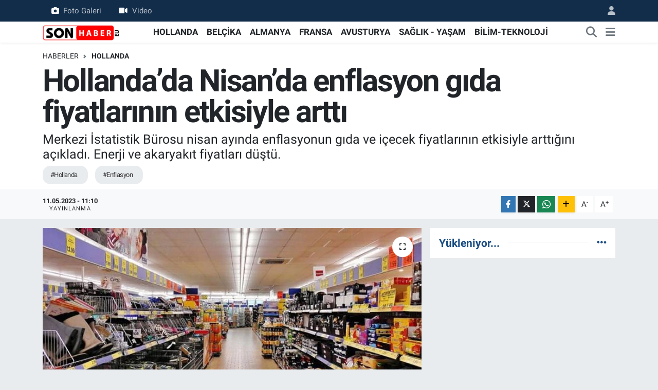

--- FILE ---
content_type: text/html; charset=UTF-8
request_url: https://www.sonhaber.eu/hollandada-nisanda-enflasyon-gida-fiyatlarinin-etkisiyle-artti
body_size: 15422
content:
<!DOCTYPE html>
<html lang="tr" data-theme="flow">
<head>
<link rel="dns-prefetch" href="//www.sonhaber.eu">
<link rel="dns-prefetch" href="//sonhabereu.teimg.com">
<link rel="dns-prefetch" href="//static.tebilisim.com">
<link rel="dns-prefetch" href="//pagead2.googlesyndication.com">
<link rel="dns-prefetch" href="//www.googletagmanager.com">
<link rel="dns-prefetch" href="//mc.yandex.ru">
<link rel="dns-prefetch" href="//www.facebook.com">
<link rel="dns-prefetch" href="//www.twitter.com">
<link rel="dns-prefetch" href="//www.instagram.com">
<link rel="dns-prefetch" href="//www.linkedin.com">
<link rel="dns-prefetch" href="//www.youtube.com">
<link rel="dns-prefetch" href="//www.tiktok.com">
<link rel="dns-prefetch" href="//api.whatsapp.com">
<link rel="dns-prefetch" href="//www.w3.org">
<link rel="dns-prefetch" href="//x.com">
<link rel="dns-prefetch" href="//pinterest.com">
<link rel="dns-prefetch" href="//t.me">
<link rel="dns-prefetch" href="//tebilisim.com">
<link rel="dns-prefetch" href="//facebook.com">
<link rel="dns-prefetch" href="//twitter.com">
<link rel="dns-prefetch" href="//www.google.com">
<link rel="dns-prefetch" href="//cdn.onesignal.com">

    <meta charset="utf-8">
<title>Hollanda’da Nisan’da enflasyon gıda fiyatlarının etkisiyle arttı - Hollanda, Belçika, Almanya haberleri – Gurbetçi gündemi | Sonhaber</title>
<meta name="description" content="Merkezi İstatistik Bürosu nisan ayında enflasyonun gıda ve içecek fiyatlarının etkisiyle arttığını açıkladı. Enerji ve akaryakıt fiyatları düştü.">
<meta name="keywords" content="hollanda, Enflasyon">
<link rel="canonical" href="https://www.sonhaber.eu/hollandada-nisanda-enflasyon-gida-fiyatlarinin-etkisiyle-artti">
<meta name="viewport" content="width=device-width,initial-scale=1">
<meta name="X-UA-Compatible" content="IE=edge">
<meta name="robots" content="max-image-preview:large">
<meta name="theme-color" content="#122d4a">
<meta name="title" content="Hollanda’da Nisan’da enflasyon gıda fiyatlarının etkisiyle arttı">
<meta name="articleSection" content="news">
<meta name="datePublished" content="2023-05-11T11:10:00+03:00">
<meta name="dateModified" content="2023-05-11T11:10:00+03:00">
<meta name="articleAuthor" content="Haber Merkezi">
<meta name="author" content="Haber Merkezi">
<link rel="amphtml" href="https://www.sonhaber.eu/hollandada-nisanda-enflasyon-gida-fiyatlarinin-etkisiyle-artti/amp">
<meta property="og:site_name" content="Sonhaber – Hollanda, Almanya, Belçika Haberleri ve Gurbetçi Gündemi">
<meta property="og:title" content="Hollanda’da Nisan’da enflasyon gıda fiyatlarının etkisiyle arttı">
<meta property="og:description" content="Merkezi İstatistik Bürosu nisan ayında enflasyonun gıda ve içecek fiyatlarının etkisiyle arttığını açıkladı. Enerji ve akaryakıt fiyatları düştü.">
<meta property="og:url" content="https://www.sonhaber.eu/hollandada-nisanda-enflasyon-gida-fiyatlarinin-etkisiyle-artti">
<meta property="og:image" content="https://sonhabereu.teimg.com/sonhaber-eu/uploads/2023/03/supermarket.jpg">
<meta property="og:type" content="article">
<meta property="og:article:published_time" content="2023-05-11T11:10:00+03:00">
<meta property="og:article:modified_time" content="2023-05-11T11:10:00+03:00">
<meta name="twitter:card" content="summary_large_image">
<meta name="twitter:site" content="@SonHaberEU">
<meta name="twitter:title" content="Hollanda’da Nisan’da enflasyon gıda fiyatlarının etkisiyle arttı">
<meta name="twitter:description" content="Merkezi İstatistik Bürosu nisan ayında enflasyonun gıda ve içecek fiyatlarının etkisiyle arttığını açıkladı. Enerji ve akaryakıt fiyatları düştü.">
<meta name="twitter:image" content="https://sonhabereu.teimg.com/sonhaber-eu/uploads/2023/03/supermarket.jpg">
<meta name="twitter:url" content="https://www.sonhaber.eu/hollandada-nisanda-enflasyon-gida-fiyatlarinin-etkisiyle-artti">
<link rel="shortcut icon" type="image/x-icon" href="https://sonhabereu.teimg.com/sonhaber-eu/uploads/2023/02/logo-web-1.jpg">
<link rel="manifest" href="https://www.sonhaber.eu/manifest.json?v=6.6.4" />
<link rel="preload" href="https://static.tebilisim.com/flow/assets/css/font-awesome/fa-solid-900.woff2" as="font" type="font/woff2" crossorigin />
<link rel="preload" href="https://static.tebilisim.com/flow/assets/css/font-awesome/fa-brands-400.woff2" as="font" type="font/woff2" crossorigin />
<link rel="preload" href="https://static.tebilisim.com/flow/vendor/te/fonts/roboto/KFOlCnqEu92Fr1MmEU9fBBc4AMP6lQ.woff2" as="font" type="font/woff2" crossorigin />
<link rel="preload" href="https://static.tebilisim.com/flow/vendor/te/fonts/roboto/KFOlCnqEu92Fr1MmEU9fChc4AMP6lbBP.woff2" as="font" type="font/woff2" crossorigin />
<link rel="preload" href="https://static.tebilisim.com/flow/vendor/te/fonts/roboto/KFOlCnqEu92Fr1MmWUlfBBc4AMP6lQ.woff2" as="font" type="font/woff2" crossorigin />
<link rel="preload" href="https://static.tebilisim.com/flow/vendor/te/fonts/roboto/KFOlCnqEu92Fr1MmWUlfChc4AMP6lbBP.woff2" as="font" type="font/woff2" crossorigin />
<link rel="preload" href="https://static.tebilisim.com/flow/vendor/te/fonts/roboto/KFOmCnqEu92Fr1Mu4mxKKTU1Kg.woff2" as="font" type="font/woff2" crossorigin />
<link rel="preload" href="https://static.tebilisim.com/flow/vendor/te/fonts/roboto/KFOmCnqEu92Fr1Mu7GxKKTU1Kvnz.woff2" as="font" type="font/woff2" crossorigin />


<link rel="preload" as="style" href="https://static.tebilisim.com/flow/vendor/te/fonts/roboto.css?v=6.6.4">
<link rel="stylesheet" href="https://static.tebilisim.com/flow/vendor/te/fonts/roboto.css?v=6.6.4">

<style>:root {
        --te-link-color: #333;
        --te-link-hover-color: #000;
        --te-font: "Roboto";
        --te-secondary-font: "Roboto";
        --te-h1-font-size: 60px;
        --te-color: #122d4a;
        --te-hover-color: #194c82;
        --mm-ocd-width: 85%!important; /*  Mobil Menü Genişliği */
        --swiper-theme-color: var(--te-color)!important;
        --header-13-color: #ffc107;
    }</style><link rel="preload" as="style" href="https://static.tebilisim.com/flow/assets/vendor/bootstrap/css/bootstrap.min.css?v=6.6.4">
<link rel="stylesheet" href="https://static.tebilisim.com/flow/assets/vendor/bootstrap/css/bootstrap.min.css?v=6.6.4">
<link rel="preload" as="style" href="https://static.tebilisim.com/flow/assets/css/app6.6.4.min.css">
<link rel="stylesheet" href="https://static.tebilisim.com/flow/assets/css/app6.6.4.min.css">



<script type="application/ld+json">{"@context":"https:\/\/schema.org","@type":"WebSite","url":"https:\/\/www.sonhaber.eu","potentialAction":{"@type":"SearchAction","target":"https:\/\/www.sonhaber.eu\/arama?q={query}","query-input":"required name=query"}}</script>

<script type="application/ld+json">{"@context":"https:\/\/schema.org","@type":"NewsMediaOrganization","url":"https:\/\/www.sonhaber.eu","name":"Sonhaber.eu","logo":"https:\/\/sonhabereu.teimg.com\/sonhaber-eu\/uploads\/2022\/06\/sonhaber-logo-190x90-1-1.png","sameAs":["https:\/\/www.facebook.com\/SonHaberEu","https:\/\/www.twitter.com\/SonHaberEU","https:\/\/www.linkedin.com\/company\/86832994\/admin\/","https:\/\/www.youtube.com\/sonhabereu","https:\/\/www.instagram.com\/sonhaber.eu"]}</script>

<script type="application/ld+json">{"@context":"https:\/\/schema.org","@graph":[{"@type":"SiteNavigationElement","name":"Ana Sayfa","url":"https:\/\/www.sonhaber.eu","@id":"https:\/\/www.sonhaber.eu"},{"@type":"SiteNavigationElement","name":"G\u00dcNDEM","url":"https:\/\/www.sonhaber.eu\/gundem","@id":"https:\/\/www.sonhaber.eu\/gundem"},{"@type":"SiteNavigationElement","name":"D\u00dcNYA","url":"https:\/\/www.sonhaber.eu\/dunya","@id":"https:\/\/www.sonhaber.eu\/dunya"},{"@type":"SiteNavigationElement","name":"HOLLANDA","url":"https:\/\/www.sonhaber.eu\/hollanda","@id":"https:\/\/www.sonhaber.eu\/hollanda"},{"@type":"SiteNavigationElement","name":"B\u0130L\u0130M-TEKNOLOJ\u0130","url":"https:\/\/www.sonhaber.eu\/bilim-teknoloji","@id":"https:\/\/www.sonhaber.eu\/bilim-teknoloji"},{"@type":"SiteNavigationElement","name":"SA\u011eLIK - YA\u015eAM","url":"https:\/\/www.sonhaber.eu\/saglik-yasam","@id":"https:\/\/www.sonhaber.eu\/saglik-yasam"},{"@type":"SiteNavigationElement","name":"T\u00dcRK\u0130YE","url":"https:\/\/www.sonhaber.eu\/turkiye","@id":"https:\/\/www.sonhaber.eu\/turkiye"},{"@type":"SiteNavigationElement","name":"BEL\u00c7\u0130KA","url":"https:\/\/www.sonhaber.eu\/belcika","@id":"https:\/\/www.sonhaber.eu\/belcika"},{"@type":"SiteNavigationElement","name":"ALMANYA","url":"https:\/\/www.sonhaber.eu\/almanya","@id":"https:\/\/www.sonhaber.eu\/almanya"},{"@type":"SiteNavigationElement","name":"FRANSA","url":"https:\/\/www.sonhaber.eu\/fransa","@id":"https:\/\/www.sonhaber.eu\/fransa"},{"@type":"SiteNavigationElement","name":"Genel","url":"https:\/\/www.sonhaber.eu\/genel","@id":"https:\/\/www.sonhaber.eu\/genel"},{"@type":"SiteNavigationElement","name":"AVUSTURYA","url":"https:\/\/www.sonhaber.eu\/avusturya","@id":"https:\/\/www.sonhaber.eu\/avusturya"},{"@type":"SiteNavigationElement","name":"CONTACT","url":"https:\/\/www.sonhaber.eu\/contact","@id":"https:\/\/www.sonhaber.eu\/contact"},{"@type":"SiteNavigationElement","name":"ALGEMENE VOORWAARDEN","url":"https:\/\/www.sonhaber.eu\/algemene-voorwaarden","@id":"https:\/\/www.sonhaber.eu\/algemene-voorwaarden"},{"@type":"SiteNavigationElement","name":"\u0130LET\u0130\u015e\u0130M","url":"https:\/\/www.sonhaber.eu\/iletisim","@id":"https:\/\/www.sonhaber.eu\/iletisim"},{"@type":"SiteNavigationElement","name":"\u00c7erez Politikas\u0131","url":"https:\/\/www.sonhaber.eu\/cerez-politikasi","@id":"https:\/\/www.sonhaber.eu\/cerez-politikasi"},{"@type":"SiteNavigationElement","name":"Gizlilik S\u00f6zle\u015fmesi","url":"https:\/\/www.sonhaber.eu\/gizlilik-sozlesmesi","@id":"https:\/\/www.sonhaber.eu\/gizlilik-sozlesmesi"},{"@type":"SiteNavigationElement","name":"Yazarlar","url":"https:\/\/www.sonhaber.eu\/yazarlar","@id":"https:\/\/www.sonhaber.eu\/yazarlar"},{"@type":"SiteNavigationElement","name":"Foto Galeri","url":"https:\/\/www.sonhaber.eu\/foto-galeri","@id":"https:\/\/www.sonhaber.eu\/foto-galeri"},{"@type":"SiteNavigationElement","name":"Video Galeri","url":"https:\/\/www.sonhaber.eu\/video","@id":"https:\/\/www.sonhaber.eu\/video"},{"@type":"SiteNavigationElement","name":"Biyografiler","url":"https:\/\/www.sonhaber.eu\/biyografi","@id":"https:\/\/www.sonhaber.eu\/biyografi"},{"@type":"SiteNavigationElement","name":"R\u00f6portajlar","url":"https:\/\/www.sonhaber.eu\/roportaj","@id":"https:\/\/www.sonhaber.eu\/roportaj"},{"@type":"SiteNavigationElement","name":"Anketler","url":"https:\/\/www.sonhaber.eu\/anketler","@id":"https:\/\/www.sonhaber.eu\/anketler"}]}</script>

<script type="application/ld+json">{"@context":"https:\/\/schema.org","@type":"BreadcrumbList","itemListElement":[{"@type":"ListItem","position":1,"item":{"@type":"Thing","@id":"https:\/\/www.sonhaber.eu","name":"Haberler"}}]}</script>
<script type="application/ld+json">{"@context":"https:\/\/schema.org","@type":"NewsArticle","headline":"Hollanda\u2019da Nisan\u2019da enflasyon g\u0131da fiyatlar\u0131n\u0131n etkisiyle artt\u0131","articleSection":"HOLLANDA","dateCreated":"2023-05-11T11:10:00+03:00","datePublished":"2023-05-11T11:10:00+03:00","dateModified":"2023-05-11T11:10:00+03:00","wordCount":341,"genre":"news","mainEntityOfPage":{"@type":"WebPage","@id":"https:\/\/www.sonhaber.eu\/hollandada-nisanda-enflasyon-gida-fiyatlarinin-etkisiyle-artti"},"articleBody":"<p>Ge\u00e7ti\u011fimiz g\u00fcnlerde Nisan ay\u0131 \u00f6nc\u00fc enflasyon de\u011ferlerini a\u00e7\u0131klayan Merkezi \u0130statistik B\u00fcrosu (CBS) enflasyonun y\u00fczde 5,2 oldu\u011funu belirtti. Kurum taraf\u0131ndan bug\u00fcn yap\u0131lan a\u00e7\u0131klamada, ya\u015fanan nisan ay\u0131nda ya\u015fanan enflasyon art\u0131\u015f\u0131n\u0131n daha \u00e7ok g\u0131da ve i\u00e7ecek fiyatlar\u0131 ile akaryak\u0131t fiyatlar\u0131n\u0131n art\u0131\u015f\u0131ndan kaynakland\u0131\u011f\u0131 bilgisi payla\u015f\u0131ld\u0131.<\/p>\r\n\r\n<p>CBS a\u00e7\u0131klamas\u0131na g\u00f6re, nisan ay\u0131nda g\u0131da ve i\u00e7ecek gibi temel ihtiya\u00e7lar\u0131n fiyat\u0131, ge\u00e7en y\u0131l\u0131n ayn\u0131 d\u00f6nemine y\u00fczde 13 oran\u0131nda art\u0131\u015f g\u00f6sterdi. Bunun yan\u0131 s\u0131ra giyim ve ayakkab\u0131 fiyatlar\u0131nda art\u0131\u015f da enflasyona etkili oldu.<\/p>\r\n\r\n<p>Kurum a\u00e7\u0131klamas\u0131nda enerji fiyatlar\u0131nda d\u00fc\u015f\u00fc\u015f ya\u015fand\u0131\u011f\u0131 belirtildi. CBS \u00f6zellikle gaz ve elektrik fiyatlar\u0131n\u0131n d\u00fc\u015ft\u00fc\u011f\u00fcn\u00fc a\u00e7\u0131klad\u0131. Ge\u00e7ti\u011fimiz ay enerji maliyetleri, ge\u00e7en y\u0131l\u0131n ayn\u0131 d\u00f6nemine g\u00f6re ortalama y\u00fczde 32,2 oran\u0131nda d\u00fc\u015ft\u00fc. Ancak CBS bu d\u00fc\u015f\u00fc\u015f\u00fcn yeni enerji s\u00f6zle\u015fmeleri i\u00e7in ge\u00e7erli oldu\u011funu, devam eden enerji s\u00f6zle\u015fmelerinde pek fark edilmedi\u011fini a\u00e7\u0131klad\u0131.<\/p>\r\n\r\n<p>Di\u011fer yandan akaryak\u0131t fiyatlar\u0131nda da bir y\u0131l \u00f6nceye g\u00f6re d\u00fc\u015f\u00fc\u015f ya\u015fand\u0131. CBS verilerine g\u00f6re nisan ay\u0131nda akaryak\u0131t fiyatlar\u0131 2022 Nisan ay\u0131na g\u00f6re y\u00fczde 11,1 oran\u0131nda d\u00fc\u015ft\u00fc.<\/p>\r\n\r\n<p>Hollanda\u2019da ge\u00e7ti\u011fimiz y\u0131l ekim ay\u0131ndan bu yana enflasyon de\u011ferlerinde d\u00fc\u015f\u00fc\u015f ya\u015fan\u0131yor ancak \u015fubat ve nisan ay\u0131nda y\u00fckseldi. Mart ay\u0131nda y\u00fczde 4,4 olan enflasyon de\u011feri nisan ay\u0131nda y\u00fczde 5,2\u2019ye y\u00fckseldi.<\/p>\r\n\r\n<p><strong>\u00a9Sonhaber.eu<\/strong><\/p>\r\n\r\n<p><em><strong><strong>Haberlerimizi <\/strong><u><a href=\"https:\/\/www.instagram.com\/sonhaber.eu\/\" target=\"_blank\"><span style=\"color:#e74c3c;\"><strong>\u0130nsta<\/strong>gram hesab\u0131m\u0131zdan<\/span><\/a><span style=\"color:#e74c3c;\"> <\/span><\/u>da takip edebilirsiniz.<\/strong><\/em><\/p>\r\n\r\n<p><em><strong>WhatsAppta \u00fccretsiz b\u00fcltenimize abone olun, Hollanda ve di\u011fer Avrupa \u00fclkeleri g\u00fcndeminden se\u00e7ti\u011fimiz haberler her g\u00fcn telefonunuza gelsin! <u><a href=\"https:\/\/www.sonhaber.eu\/gundem\/whatsapp-grubumuza-abone-olun-sonhabereu-ayricaligiyla-haberlerimiz-h61044.html\" target=\"_blank\"><span style=\"color:#e74c3c;\">Abone olmak i\u00e7in t\u0131klay\u0131n<\/span><\/a><\/u><\/strong><\/em><\/p>\r\n\r\n<p><em><strong>Sitemizde yay\u0131mlanan haberlerin her t\u00fcrl\u00fc hakk\u0131 <u><a href=\"https:\/\/www.sonhaber.eu\/\" target=\"_blank\"><span style=\"color:#e74c3c;\">SONHABER.eu<\/span><\/a><\/u>\u2019ya aittir. Haberin&nbsp;linki kaynak olarak g\u00f6sterilmeden al\u0131nan haberler i\u00e7in hukuki i\u015flem ba\u015flat\u0131lacakt\u0131r.<\/strong><\/em><\/p>","description":"Merkezi \u0130statistik B\u00fcrosu nisan ay\u0131nda enflasyonun g\u0131da ve i\u00e7ecek fiyatlar\u0131n\u0131n etkisiyle artt\u0131\u011f\u0131n\u0131 a\u00e7\u0131klad\u0131. Enerji ve akaryak\u0131t fiyatlar\u0131 d\u00fc\u015ft\u00fc.","inLanguage":"tr-TR","keywords":["hollanda","Enflasyon"],"image":{"@type":"ImageObject","url":"https:\/\/sonhabereu.teimg.com\/crop\/1280x720\/sonhaber-eu\/uploads\/2023\/03\/supermarket.jpg","width":"1280","height":"720","caption":"Hollanda\u2019da Nisan\u2019da enflasyon g\u0131da fiyatlar\u0131n\u0131n etkisiyle artt\u0131"},"publishingPrinciples":"https:\/\/www.sonhaber.eu\/gizlilik-sozlesmesi","isFamilyFriendly":"http:\/\/schema.org\/True","isAccessibleForFree":"http:\/\/schema.org\/True","publisher":{"@type":"Organization","name":"Sonhaber.eu","image":"https:\/\/sonhabereu.teimg.com\/sonhaber-eu\/uploads\/2022\/06\/sonhaber-logo-190x90-1-1.png","logo":{"@type":"ImageObject","url":"https:\/\/sonhabereu.teimg.com\/sonhaber-eu\/uploads\/2022\/06\/sonhaber-logo-190x90-1-1.png","width":"640","height":"375"}},"author":{"@type":"Person","name":"Sonhaber.eu","honorificPrefix":"","jobTitle":"","url":null}}</script>





<meta name="facebook-domain-verification" content="wz7ldkyo7qsl9hmfbyccfmvq6m97q1" />
<script async src="https://pagead2.googlesyndication.com/pagead/js/adsbygoogle.js?client=ca-pub-2145250234836763"
     crossorigin="anonymous"></script>



<script async data-cfasync="false"
	src="https://www.googletagmanager.com/gtag/js?id=G-BZ9GESNNP2"></script>
<script data-cfasync="false">
	window.dataLayer = window.dataLayer || [];
	  function gtag(){dataLayer.push(arguments);}
	  gtag('js', new Date());
	  gtag('config', 'G-BZ9GESNNP2');
</script>




</head>




<body class="d-flex flex-column min-vh-100">

    <div data-pagespeed="true"><!-- Yandex.Metrika counter -->
<script type="text/javascript" >
   (function(m,e,t,r,i,k,a){m[i]=m[i]||function(){(m[i].a=m[i].a||[]).push(arguments)};
   m[i].l=1*new Date();
   for (var j = 0; j < document.scripts.length; j++) {if (document.scripts[j].src === r) { return; }}
   k=e.createElement(t),a=e.getElementsByTagName(t)[0],k.async=1,k.src=r,a.parentNode.insertBefore(k,a)})
   (window, document, "script", "https://mc.yandex.ru/metrika/tag.js", "ym");

   ym(100199488, "init", {
        clickmap:true,
        trackLinks:true,
        accurateTrackBounce:true,
        webvisor:true
   });
</script>
<noscript><div><img src="https://mc.yandex.ru/watch/100199488" style="position:absolute; left:-9999px;" alt="" /></div></noscript>
<!-- /Yandex.Metrika counter --></div>
    

    <header class="header-4">
    <div class="top-header d-none d-lg-block">
        <div class="container">
            <div class="d-flex justify-content-between align-items-center">

                <ul  class="top-menu nav small sticky-top">
        <li class="nav-item   ">
        <a href="/foto-galeri" class="nav-link pe-3" target="_self" title="Foto Galeri"><i class="fa fa-camera me-2 text-light mr-1"></i>Foto Galeri</a>
        
    </li>
        <li class="nav-item   ">
        <a href="/video" class="nav-link pe-3" target="_self" title="Video"><i class="fa fa-video me-2 text-light mr-1"></i>Video</a>
        
    </li>
    </ul>


                                <ul class="nav ms-4">
                    <li class="nav-item ms-2"><a class="nav-link pe-0" href="/member/login" title="Üyelik Girişi" target="_blank"><i class="fa fa-user"></i></a></li>
                </ul>
            </div>
        </div>
    </div>
    <nav class="main-menu navbar navbar-expand-lg bg-white shadow-sm py-1">
        <div class="container">
            <div class="d-lg-none">
                <a href="#menu" title="Ana Menü"><i class="fa fa-bars fa-lg"></i></a>
            </div>
            <div>
                                <a class="navbar-brand me-0" href="/" title="Sonhaber – Hollanda, Almanya, Belçika Haberleri ve Gurbetçi Gündemi">
                    <img src="https://sonhabereu.teimg.com/sonhaber-eu/uploads/2022/06/sonhaber-logo-190x90-1-1.png" alt="Sonhaber – Hollanda, Almanya, Belçika Haberleri ve Gurbetçi Gündemi" width="150" height="40" class="light-mode img-fluid flow-logo">
<img src="https://sonhabereu.teimg.com/sonhaber-eu/uploads/2022/06/sonhaber-logo-190x90-1-1.png" alt="Sonhaber – Hollanda, Almanya, Belçika Haberleri ve Gurbetçi Gündemi" width="150" height="40" class="dark-mode img-fluid flow-logo d-none">

                </a>
                            </div>
            <div class="d-none d-lg-block">
                <ul  class="nav fw-semibold">
        <li class="nav-item   ">
        <a href="/hollanda" class="nav-link nav-link text-dark" target="_self" title="HOLLANDA">HOLLANDA</a>
        
    </li>
        <li class="nav-item   ">
        <a href="/belcika" class="nav-link nav-link text-dark" target="_self" title="BELÇİKA">BELÇİKA</a>
        
    </li>
        <li class="nav-item   ">
        <a href="/almanya" class="nav-link nav-link text-dark" target="_self" title="ALMANYA">ALMANYA</a>
        
    </li>
        <li class="nav-item   ">
        <a href="/fransa" class="nav-link nav-link text-dark" target="_self" title="FRANSA">FRANSA</a>
        
    </li>
        <li class="nav-item   ">
        <a href="/avusturya" class="nav-link nav-link text-dark" target="_self" title="AVUSTURYA">AVUSTURYA</a>
        
    </li>
        <li class="nav-item   ">
        <a href="/saglik-yasam" class="nav-link nav-link text-dark" target="_self" title="SAĞLIK - YAŞAM">SAĞLIK - YAŞAM</a>
        
    </li>
        <li class="nav-item   ">
        <a href="/bilim-teknoloji" class="nav-link nav-link text-dark" target="_self" title="BİLİM-TEKNOLOJİ">BİLİM-TEKNOLOJİ</a>
        
    </li>
    </ul>

            </div>
            <ul class="navigation-menu nav d-flex align-items-center">
                <li class="nav-item">
                    <a href="/arama" class="nav-link" title="Ara">
                        <i class="fa fa-search fa-lg text-secondary"></i>
                    </a>
                </li>
                
                <li class="nav-item dropdown d-none d-lg-block position-static">
                    <a class="nav-link p-0 ms-2 text-secondary" data-bs-toggle="dropdown" href="#" aria-haspopup="true" aria-expanded="false" title="Ana Menü"><i class="fa fa-bars fa-lg"></i></a>
                    <div class="mega-menu dropdown-menu dropdown-menu-end text-capitalize shadow-lg border-0 rounded-0">

    <div class="row g-3 small p-3">

        
        <div class="col">
        <a href="/hollanda" class="d-block border-bottom  pb-2 mb-2" target="_self" title="HOLLANDA">HOLLANDA</a>
            <a href="/belcika" class="d-block border-bottom  pb-2 mb-2" target="_self" title="BELÇİKA">BELÇİKA</a>
            <a href="/almanya" class="d-block border-bottom  pb-2 mb-2" target="_self" title="ALMANYA">ALMANYA</a>
            <a href="/fransa" class="d-block border-bottom  pb-2 mb-2" target="_self" title="FRANSA">FRANSA</a>
            <a href="/avusturya" class="d-block border-bottom  pb-2 mb-2" target="_self" title="AVUSTURYA">AVUSTURYA</a>
            <a href="/turkiye" class="d-block border-bottom  pb-2 mb-2" target="_self" title="TÜRKİYE">TÜRKİYE</a>
            <a href="/dunya" class="d-block  pb-2 mb-2" target="_self" title="DÜNYA">DÜNYA</a>
        </div><div class="col">
            <a href="/saglik-yasam" class="d-block border-bottom  pb-2 mb-2" target="_self" title="SAĞLIK">SAĞLIK</a>
            <a href="/bilim-teknoloji" class="d-block border-bottom  pb-2 mb-2" target="_self" title="BİLİM-TEKNOLOJİ">BİLİM-TEKNOLOJİ</a>
        </div>


    </div>

    <div class="p-3 bg-light">
                <a class="me-3"
            href="https://www.facebook.com/SonHaberEu" target="_blank" rel="nofollow noreferrer noopener"><i class="fab fa-facebook me-2 text-navy"></i> Facebook</a>
                        <a class="me-3"
            href="https://www.twitter.com/SonHaberEU" target="_blank" rel="nofollow noreferrer noopener"><i class="fab fa-x-twitter "></i> Twitter</a>
                        <a class="me-3"
            href="https://www.instagram.com/sonhaber.eu" target="_blank" rel="nofollow noreferrer noopener"><i class="fab fa-instagram me-2 text-magenta"></i> Instagram</a>
                        <a class="me-3"
            href="https://www.linkedin.com/company/86832994/admin/" target="_blank" rel="nofollow noreferrer noopener"><i class="fab fa-linkedin me-2 text-navy"></i> Linkedin</a>
                        <a class="me-3"
            href="https://www.youtube.com/sonhabereu" target="_blank" rel="nofollow noreferrer noopener"><i class="fab fa-youtube me-2 text-danger"></i> Youtube</a>
                        <a class="me-3"
            href="https://www.tiktok.com/sonhaber.eu" target="_blank" rel="nofollow noreferrer noopener"><i class="fa-brands fa-tiktok me-1 text-dark"></i> Tiktok</a>
                                        <a class="" href="https://api.whatsapp.com/send?phone=+31 687 18 94 91" title="Whatsapp" rel="nofollow noreferrer noopener"><i
            class="fab fa-whatsapp me-2 text-navy"></i> WhatsApp İhbar Hattı</a>    </div>

    <div class="mega-menu-footer p-2 bg-te-color">
        <a class="dropdown-item text-white" href="/kunye" title="Künye"><i class="fa fa-id-card me-2"></i> Künye</a>
        <a class="dropdown-item text-white" href="/iletisim" title="İletişim"><i class="fa fa-envelope me-2"></i> İletişim</a>
        <a class="dropdown-item text-white" href="/rss-baglantilari" title="RSS Bağlantıları"><i class="fa fa-rss me-2"></i> RSS Bağlantıları</a>
        <a class="dropdown-item text-white" href="/member/login" title="Üyelik Girişi"><i class="fa fa-user me-2"></i> Üyelik Girişi</a>
    </div>


</div>

                </li>
            </ul>
        </div>
    </nav>
    <ul  class="mobile-categories d-lg-none list-inline bg-white">
        <li class="list-inline-item">
        <a href="/hollanda" class="text-dark" target="_self" title="HOLLANDA">
                HOLLANDA
        </a>
    </li>
        <li class="list-inline-item">
        <a href="/belcika" class="text-dark" target="_self" title="BELÇİKA">
                BELÇİKA
        </a>
    </li>
        <li class="list-inline-item">
        <a href="/almanya" class="text-dark" target="_self" title="ALMANYA">
                ALMANYA
        </a>
    </li>
        <li class="list-inline-item">
        <a href="/fransa" class="text-dark" target="_self" title="FRANSA">
                FRANSA
        </a>
    </li>
        <li class="list-inline-item">
        <a href="/avusturya" class="text-dark" target="_self" title="AVUSTURYA">
                AVUSTURYA
        </a>
    </li>
        <li class="list-inline-item">
        <a href="/saglik-yasam" class="text-dark" target="_self" title="SAĞLIK - YAŞAM">
                SAĞLIK - YAŞAM
        </a>
    </li>
        <li class="list-inline-item">
        <a href="/bilim-teknoloji" class="text-dark" target="_self" title="BİLİM-TEKNOLOJİ">
                BİLİM-TEKNOLOJİ
        </a>
    </li>
    </ul>


</header>






<main class="single overflow-hidden" style="min-height: 300px">

    
    <div class="infinite" data-show-advert="1">

    

    <div class="infinite-item d-block" data-id="72952" data-category-id="9" data-reference="TE\Archive\Models\Archive" data-json-url="/service/json/featured-infinite.json">

        

        <div class="post-header pt-3 bg-white">

    <div class="container">

        
        <nav class="meta-category d-flex justify-content-lg-start" style="--bs-breadcrumb-divider: url(&#34;data:image/svg+xml,%3Csvg xmlns='http://www.w3.org/2000/svg' width='8' height='8'%3E%3Cpath d='M2.5 0L1 1.5 3.5 4 1 6.5 2.5 8l4-4-4-4z' fill='%236c757d'/%3E%3C/svg%3E&#34;);" aria-label="breadcrumb">
        <ol class="breadcrumb mb-0">
            <li class="breadcrumb-item"><a href="https://www.sonhaber.eu" class="breadcrumb_link" target="_self">Haberler</a></li>
            <li class="breadcrumb-item active fw-bold" aria-current="page"><a href="/hollanda" target="_self" class="breadcrumb_link text-dark" title="HOLLANDA">HOLLANDA</a></li>
        </ol>
</nav>

        <h1 class="h2 fw-bold text-lg-start headline my-2" itemprop="headline">Hollanda’da Nisan’da enflasyon gıda fiyatlarının etkisiyle arttı</h1>
        
        <h2 class="lead text-lg-start text-dark my-2 description" itemprop="description">Merkezi İstatistik Bürosu nisan ayında enflasyonun gıda ve içecek fiyatlarının etkisiyle arttığını açıkladı. Enerji ve akaryakıt fiyatları düştü.</h2>
        
        <div class="news-tags">
        <a href="https://www.sonhaber.eu/haberleri/hollanda" title="hollanda" class="news-tags__link" rel="nofollow">#Hollanda</a>
        <a href="https://www.sonhaber.eu/haberleri/enflasyon" title="Enflasyon" class="news-tags__link" rel="nofollow">#Enflasyon</a>
    </div>

    </div>

    <div class="bg-light py-1">
        <div class="container d-flex justify-content-between align-items-center">

            <div class="meta-author">
    
    <div class="box">
    <time class="fw-bold">11.05.2023 - 11:10</time>
    <span class="info">Yayınlanma</span>
</div>

    
    
    

</div>


            <div class="share-area justify-content-end align-items-center d-none d-lg-flex">

    <div class="mobile-share-button-container mb-2 d-block d-md-none">
    <button
        class="btn btn-primary btn-sm rounded-0 shadow-sm w-100"
        onclick="handleMobileShare(event, 'Hollanda’da Nisan’da enflasyon gıda fiyatlarının etkisiyle arttı', 'https://www.sonhaber.eu/hollandada-nisanda-enflasyon-gida-fiyatlarinin-etkisiyle-artti')"
        title="Paylaş"
    >
        <i class="fas fa-share-alt me-2"></i>Paylaş
    </button>
</div>

<div class="social-buttons-new d-none d-md-flex justify-content-between">
    <a
        href="https://www.facebook.com/sharer/sharer.php?u=https%3A%2F%2Fwww.sonhaber.eu%2Fhollandada-nisanda-enflasyon-gida-fiyatlarinin-etkisiyle-artti"
        onclick="initiateDesktopShare(event, 'facebook')"
        class="btn btn-primary btn-sm rounded-0 shadow-sm me-1"
        title="Facebook'ta Paylaş"
        data-platform="facebook"
        data-share-url="https://www.sonhaber.eu/hollandada-nisanda-enflasyon-gida-fiyatlarinin-etkisiyle-artti"
        data-share-title="Hollanda’da Nisan’da enflasyon gıda fiyatlarının etkisiyle arttı"
        rel="noreferrer nofollow noopener external"
    >
        <i class="fab fa-facebook-f"></i>
    </a>

    <a
        href="https://x.com/intent/tweet?url=https%3A%2F%2Fwww.sonhaber.eu%2Fhollandada-nisanda-enflasyon-gida-fiyatlarinin-etkisiyle-artti&text=Hollanda%E2%80%99da+Nisan%E2%80%99da+enflasyon+g%C4%B1da+fiyatlar%C4%B1n%C4%B1n+etkisiyle+artt%C4%B1"
        onclick="initiateDesktopShare(event, 'twitter')"
        class="btn btn-dark btn-sm rounded-0 shadow-sm me-1"
        title="X'de Paylaş"
        data-platform="twitter"
        data-share-url="https://www.sonhaber.eu/hollandada-nisanda-enflasyon-gida-fiyatlarinin-etkisiyle-artti"
        data-share-title="Hollanda’da Nisan’da enflasyon gıda fiyatlarının etkisiyle arttı"
        rel="noreferrer nofollow noopener external"
    >
        <i class="fab fa-x-twitter text-white"></i>
    </a>

    <a
        href="https://api.whatsapp.com/send?text=Hollanda%E2%80%99da+Nisan%E2%80%99da+enflasyon+g%C4%B1da+fiyatlar%C4%B1n%C4%B1n+etkisiyle+artt%C4%B1+-+https%3A%2F%2Fwww.sonhaber.eu%2Fhollandada-nisanda-enflasyon-gida-fiyatlarinin-etkisiyle-artti"
        onclick="initiateDesktopShare(event, 'whatsapp')"
        class="btn btn-success btn-sm rounded-0 btn-whatsapp shadow-sm me-1"
        title="Whatsapp'ta Paylaş"
        data-platform="whatsapp"
        data-share-url="https://www.sonhaber.eu/hollandada-nisanda-enflasyon-gida-fiyatlarinin-etkisiyle-artti"
        data-share-title="Hollanda’da Nisan’da enflasyon gıda fiyatlarının etkisiyle arttı"
        rel="noreferrer nofollow noopener external"
    >
        <i class="fab fa-whatsapp fa-lg"></i>
    </a>

    <div class="dropdown">
        <button class="dropdownButton btn btn-sm rounded-0 btn-warning border-none shadow-sm me-1" type="button" data-bs-toggle="dropdown" name="socialDropdownButton" title="Daha Fazla">
            <i id="icon" class="fa fa-plus"></i>
        </button>

        <ul class="dropdown-menu dropdown-menu-end border-0 rounded-1 shadow">
            <li>
                <a
                    href="https://www.linkedin.com/sharing/share-offsite/?url=https%3A%2F%2Fwww.sonhaber.eu%2Fhollandada-nisanda-enflasyon-gida-fiyatlarinin-etkisiyle-artti"
                    class="dropdown-item"
                    onclick="initiateDesktopShare(event, 'linkedin')"
                    data-platform="linkedin"
                    data-share-url="https://www.sonhaber.eu/hollandada-nisanda-enflasyon-gida-fiyatlarinin-etkisiyle-artti"
                    data-share-title="Hollanda’da Nisan’da enflasyon gıda fiyatlarının etkisiyle arttı"
                    rel="noreferrer nofollow noopener external"
                    title="Linkedin"
                >
                    <i class="fab fa-linkedin text-primary me-2"></i>Linkedin
                </a>
            </li>
            <li>
                <a
                    href="https://pinterest.com/pin/create/button/?url=https%3A%2F%2Fwww.sonhaber.eu%2Fhollandada-nisanda-enflasyon-gida-fiyatlarinin-etkisiyle-artti&description=Hollanda%E2%80%99da+Nisan%E2%80%99da+enflasyon+g%C4%B1da+fiyatlar%C4%B1n%C4%B1n+etkisiyle+artt%C4%B1&media="
                    class="dropdown-item"
                    onclick="initiateDesktopShare(event, 'pinterest')"
                    data-platform="pinterest"
                    data-share-url="https://www.sonhaber.eu/hollandada-nisanda-enflasyon-gida-fiyatlarinin-etkisiyle-artti"
                    data-share-title="Hollanda’da Nisan’da enflasyon gıda fiyatlarının etkisiyle arttı"
                    rel="noreferrer nofollow noopener external"
                    title="Pinterest"
                >
                    <i class="fab fa-pinterest text-danger me-2"></i>Pinterest
                </a>
            </li>
            <li>
                <a
                    href="https://t.me/share/url?url=https%3A%2F%2Fwww.sonhaber.eu%2Fhollandada-nisanda-enflasyon-gida-fiyatlarinin-etkisiyle-artti&text=Hollanda%E2%80%99da+Nisan%E2%80%99da+enflasyon+g%C4%B1da+fiyatlar%C4%B1n%C4%B1n+etkisiyle+artt%C4%B1"
                    class="dropdown-item"
                    onclick="initiateDesktopShare(event, 'telegram')"
                    data-platform="telegram"
                    data-share-url="https://www.sonhaber.eu/hollandada-nisanda-enflasyon-gida-fiyatlarinin-etkisiyle-artti"
                    data-share-title="Hollanda’da Nisan’da enflasyon gıda fiyatlarının etkisiyle arttı"
                    rel="noreferrer nofollow noopener external"
                    title="Telegram"
                >
                    <i class="fab fa-telegram-plane text-primary me-2"></i>Telegram
                </a>
            </li>
            <li class="border-0">
                <a class="dropdown-item" href="javascript:void(0)" onclick="printContent(event)" title="Yazdır">
                    <i class="fas fa-print text-dark me-2"></i>
                    Yazdır
                </a>
            </li>
            <li class="border-0">
                <a class="dropdown-item" href="javascript:void(0)" onclick="copyURL(event, 'https://www.sonhaber.eu/hollandada-nisanda-enflasyon-gida-fiyatlarinin-etkisiyle-artti')" rel="noreferrer nofollow noopener external" title="Bağlantıyı Kopyala">
                    <i class="fas fa-link text-dark me-2"></i>
                    Kopyala
                </a>
            </li>
        </ul>
    </div>
</div>

<script>
    var shareableModelId = 72952;
    var shareableModelClass = 'TE\\Archive\\Models\\Archive';

    function shareCount(id, model, platform, url) {
        fetch("https://www.sonhaber.eu/sharecount", {
            method: 'POST',
            headers: {
                'Content-Type': 'application/json',
                'X-CSRF-TOKEN': document.querySelector('meta[name="csrf-token"]')?.getAttribute('content')
            },
            body: JSON.stringify({ id, model, platform, url })
        }).catch(err => console.error('Share count fetch error:', err));
    }

    function goSharePopup(url, title, width = 600, height = 400) {
        const left = (screen.width - width) / 2;
        const top = (screen.height - height) / 2;
        window.open(
            url,
            title,
            `width=${width},height=${height},left=${left},top=${top},resizable=yes,scrollbars=yes`
        );
    }

    async function handleMobileShare(event, title, url) {
        event.preventDefault();

        if (shareableModelId && shareableModelClass) {
            shareCount(shareableModelId, shareableModelClass, 'native_mobile_share', url);
        }

        const isAndroidWebView = navigator.userAgent.includes('Android') && !navigator.share;

        if (isAndroidWebView) {
            window.location.href = 'androidshare://paylas?title=' + encodeURIComponent(title) + '&url=' + encodeURIComponent(url);
            return;
        }

        if (navigator.share) {
            try {
                await navigator.share({ title: title, url: url });
            } catch (error) {
                if (error.name !== 'AbortError') {
                    console.error('Web Share API failed:', error);
                }
            }
        } else {
            alert("Bu cihaz paylaşımı desteklemiyor.");
        }
    }

    function initiateDesktopShare(event, platformOverride = null) {
        event.preventDefault();
        const anchor = event.currentTarget;
        const platform = platformOverride || anchor.dataset.platform;
        const webShareUrl = anchor.href;
        const contentUrl = anchor.dataset.shareUrl || webShareUrl;

        if (shareableModelId && shareableModelClass && platform) {
            shareCount(shareableModelId, shareableModelClass, platform, contentUrl);
        }

        goSharePopup(webShareUrl, platform ? platform.charAt(0).toUpperCase() + platform.slice(1) : "Share");
    }

    function copyURL(event, urlToCopy) {
        event.preventDefault();
        navigator.clipboard.writeText(urlToCopy).then(() => {
            alert('Bağlantı panoya kopyalandı!');
        }).catch(err => {
            console.error('Could not copy text: ', err);
            try {
                const textArea = document.createElement("textarea");
                textArea.value = urlToCopy;
                textArea.style.position = "fixed";
                document.body.appendChild(textArea);
                textArea.focus();
                textArea.select();
                document.execCommand('copy');
                document.body.removeChild(textArea);
                alert('Bağlantı panoya kopyalandı!');
            } catch (fallbackErr) {
                console.error('Fallback copy failed:', fallbackErr);
            }
        });
    }

    function printContent(event) {
        event.preventDefault();

        const triggerElement = event.currentTarget;
        const contextContainer = triggerElement.closest('.infinite-item') || document;

        const header      = contextContainer.querySelector('.post-header');
        const media       = contextContainer.querySelector('.news-section .col-lg-8 .inner, .news-section .col-lg-8 .ratio, .news-section .col-lg-8 iframe');
        const articleBody = contextContainer.querySelector('.article-text');

        if (!header && !media && !articleBody) {
            window.print();
            return;
        }

        let printHtml = '';
        
        if (header) {
            const titleEl = header.querySelector('h1');
            const descEl  = header.querySelector('.description, h2.lead');

            let cleanHeaderHtml = '<div class="printed-header">';
            if (titleEl) cleanHeaderHtml += titleEl.outerHTML;
            if (descEl)  cleanHeaderHtml += descEl.outerHTML;
            cleanHeaderHtml += '</div>';

            printHtml += cleanHeaderHtml;
        }

        if (media) {
            printHtml += media.outerHTML;
        }

        if (articleBody) {
            const articleClone = articleBody.cloneNode(true);
            articleClone.querySelectorAll('.post-flash').forEach(function (el) {
                el.parentNode.removeChild(el);
            });
            printHtml += articleClone.outerHTML;
        }
        const iframe = document.createElement('iframe');
        iframe.style.position = 'fixed';
        iframe.style.right = '0';
        iframe.style.bottom = '0';
        iframe.style.width = '0';
        iframe.style.height = '0';
        iframe.style.border = '0';
        document.body.appendChild(iframe);

        const frameWindow = iframe.contentWindow || iframe;
        const title = document.title || 'Yazdır';
        const headStyles = Array.from(document.querySelectorAll('link[rel="stylesheet"], style'))
            .map(el => el.outerHTML)
            .join('');

        iframe.onload = function () {
            try {
                frameWindow.focus();
                frameWindow.print();
            } finally {
                setTimeout(function () {
                    document.body.removeChild(iframe);
                }, 1000);
            }
        };

        const doc = frameWindow.document;
        doc.open();
        doc.write(`
            <!doctype html>
            <html lang="tr">
                <head>
<link rel="dns-prefetch" href="//www.sonhaber.eu">
<link rel="dns-prefetch" href="//sonhabereu.teimg.com">
<link rel="dns-prefetch" href="//static.tebilisim.com">
<link rel="dns-prefetch" href="//pagead2.googlesyndication.com">
<link rel="dns-prefetch" href="//www.googletagmanager.com">
<link rel="dns-prefetch" href="//mc.yandex.ru">
<link rel="dns-prefetch" href="//www.facebook.com">
<link rel="dns-prefetch" href="//www.twitter.com">
<link rel="dns-prefetch" href="//www.instagram.com">
<link rel="dns-prefetch" href="//www.linkedin.com">
<link rel="dns-prefetch" href="//www.youtube.com">
<link rel="dns-prefetch" href="//www.tiktok.com">
<link rel="dns-prefetch" href="//api.whatsapp.com">
<link rel="dns-prefetch" href="//www.w3.org">
<link rel="dns-prefetch" href="//x.com">
<link rel="dns-prefetch" href="//pinterest.com">
<link rel="dns-prefetch" href="//t.me">
<link rel="dns-prefetch" href="//tebilisim.com">
<link rel="dns-prefetch" href="//facebook.com">
<link rel="dns-prefetch" href="//twitter.com">
<link rel="dns-prefetch" href="//www.google.com">
<link rel="dns-prefetch" href="//cdn.onesignal.com">
                    <meta charset="utf-8">
                    <title>${title}</title>
                    ${headStyles}
                    <style>
                        html, body {
                            margin: 0;
                            padding: 0;
                            background: #ffffff;
                        }
                        .printed-article {
                            margin: 0;
                            padding: 20px;
                            box-shadow: none;
                            background: #ffffff;
                        }
                    </style>
                </head>
                <body>
                    <div class="printed-article">
                        ${printHtml}
                    </div>
                </body>
            </html>
        `);
        doc.close();
    }

    var dropdownButton = document.querySelector('.dropdownButton');
    if (dropdownButton) {
        var icon = dropdownButton.querySelector('#icon');
        var parentDropdown = dropdownButton.closest('.dropdown');
        if (parentDropdown && icon) {
            parentDropdown.addEventListener('show.bs.dropdown', function () {
                icon.classList.remove('fa-plus');
                icon.classList.add('fa-minus');
            });
            parentDropdown.addEventListener('hide.bs.dropdown', function () {
                icon.classList.remove('fa-minus');
                icon.classList.add('fa-plus');
            });
        }
    }
</script>

    
        
            <a href="#" title="Metin boyutunu küçült" class="te-textDown btn btn-sm btn-white rounded-0 me-1">A<sup>-</sup></a>
            <a href="#" title="Metin boyutunu büyüt" class="te-textUp btn btn-sm btn-white rounded-0 me-1">A<sup>+</sup></a>

            
        

    
</div>



        </div>


    </div>


</div>




        <div class="container g-0 g-sm-4">

            <div class="news-section overflow-hidden mt-lg-3">
                <div class="row g-3">
                    <div class="col-lg-8">

                        <div class="inner">
    <a href="https://sonhabereu.teimg.com/crop/1280x720/sonhaber-eu/uploads/2023/03/supermarket.jpg" class="position-relative d-block" data-fancybox>
                        <div class="zoom-in-out m-3">
            <i class="fa fa-expand" style="font-size: 14px"></i>
        </div>
        <img class="img-fluid" src="https://sonhabereu.teimg.com/crop/1280x720/sonhaber-eu/uploads/2023/03/supermarket.jpg" alt="Hollanda’da Nisan’da enflasyon gıda fiyatlarının etkisiyle arttı" width="860" height="504" loading="eager" fetchpriority="high" decoding="async" style="width:100%; aspect-ratio: 860 / 504;" />
            </a>
</div>





                        <div class="d-flex d-lg-none justify-content-between align-items-center p-2">

    <div class="mobile-share-button-container mb-2 d-block d-md-none">
    <button
        class="btn btn-primary btn-sm rounded-0 shadow-sm w-100"
        onclick="handleMobileShare(event, 'Hollanda’da Nisan’da enflasyon gıda fiyatlarının etkisiyle arttı', 'https://www.sonhaber.eu/hollandada-nisanda-enflasyon-gida-fiyatlarinin-etkisiyle-artti')"
        title="Paylaş"
    >
        <i class="fas fa-share-alt me-2"></i>Paylaş
    </button>
</div>

<div class="social-buttons-new d-none d-md-flex justify-content-between">
    <a
        href="https://www.facebook.com/sharer/sharer.php?u=https%3A%2F%2Fwww.sonhaber.eu%2Fhollandada-nisanda-enflasyon-gida-fiyatlarinin-etkisiyle-artti"
        onclick="initiateDesktopShare(event, 'facebook')"
        class="btn btn-primary btn-sm rounded-0 shadow-sm me-1"
        title="Facebook'ta Paylaş"
        data-platform="facebook"
        data-share-url="https://www.sonhaber.eu/hollandada-nisanda-enflasyon-gida-fiyatlarinin-etkisiyle-artti"
        data-share-title="Hollanda’da Nisan’da enflasyon gıda fiyatlarının etkisiyle arttı"
        rel="noreferrer nofollow noopener external"
    >
        <i class="fab fa-facebook-f"></i>
    </a>

    <a
        href="https://x.com/intent/tweet?url=https%3A%2F%2Fwww.sonhaber.eu%2Fhollandada-nisanda-enflasyon-gida-fiyatlarinin-etkisiyle-artti&text=Hollanda%E2%80%99da+Nisan%E2%80%99da+enflasyon+g%C4%B1da+fiyatlar%C4%B1n%C4%B1n+etkisiyle+artt%C4%B1"
        onclick="initiateDesktopShare(event, 'twitter')"
        class="btn btn-dark btn-sm rounded-0 shadow-sm me-1"
        title="X'de Paylaş"
        data-platform="twitter"
        data-share-url="https://www.sonhaber.eu/hollandada-nisanda-enflasyon-gida-fiyatlarinin-etkisiyle-artti"
        data-share-title="Hollanda’da Nisan’da enflasyon gıda fiyatlarının etkisiyle arttı"
        rel="noreferrer nofollow noopener external"
    >
        <i class="fab fa-x-twitter text-white"></i>
    </a>

    <a
        href="https://api.whatsapp.com/send?text=Hollanda%E2%80%99da+Nisan%E2%80%99da+enflasyon+g%C4%B1da+fiyatlar%C4%B1n%C4%B1n+etkisiyle+artt%C4%B1+-+https%3A%2F%2Fwww.sonhaber.eu%2Fhollandada-nisanda-enflasyon-gida-fiyatlarinin-etkisiyle-artti"
        onclick="initiateDesktopShare(event, 'whatsapp')"
        class="btn btn-success btn-sm rounded-0 btn-whatsapp shadow-sm me-1"
        title="Whatsapp'ta Paylaş"
        data-platform="whatsapp"
        data-share-url="https://www.sonhaber.eu/hollandada-nisanda-enflasyon-gida-fiyatlarinin-etkisiyle-artti"
        data-share-title="Hollanda’da Nisan’da enflasyon gıda fiyatlarının etkisiyle arttı"
        rel="noreferrer nofollow noopener external"
    >
        <i class="fab fa-whatsapp fa-lg"></i>
    </a>

    <div class="dropdown">
        <button class="dropdownButton btn btn-sm rounded-0 btn-warning border-none shadow-sm me-1" type="button" data-bs-toggle="dropdown" name="socialDropdownButton" title="Daha Fazla">
            <i id="icon" class="fa fa-plus"></i>
        </button>

        <ul class="dropdown-menu dropdown-menu-end border-0 rounded-1 shadow">
            <li>
                <a
                    href="https://www.linkedin.com/sharing/share-offsite/?url=https%3A%2F%2Fwww.sonhaber.eu%2Fhollandada-nisanda-enflasyon-gida-fiyatlarinin-etkisiyle-artti"
                    class="dropdown-item"
                    onclick="initiateDesktopShare(event, 'linkedin')"
                    data-platform="linkedin"
                    data-share-url="https://www.sonhaber.eu/hollandada-nisanda-enflasyon-gida-fiyatlarinin-etkisiyle-artti"
                    data-share-title="Hollanda’da Nisan’da enflasyon gıda fiyatlarının etkisiyle arttı"
                    rel="noreferrer nofollow noopener external"
                    title="Linkedin"
                >
                    <i class="fab fa-linkedin text-primary me-2"></i>Linkedin
                </a>
            </li>
            <li>
                <a
                    href="https://pinterest.com/pin/create/button/?url=https%3A%2F%2Fwww.sonhaber.eu%2Fhollandada-nisanda-enflasyon-gida-fiyatlarinin-etkisiyle-artti&description=Hollanda%E2%80%99da+Nisan%E2%80%99da+enflasyon+g%C4%B1da+fiyatlar%C4%B1n%C4%B1n+etkisiyle+artt%C4%B1&media="
                    class="dropdown-item"
                    onclick="initiateDesktopShare(event, 'pinterest')"
                    data-platform="pinterest"
                    data-share-url="https://www.sonhaber.eu/hollandada-nisanda-enflasyon-gida-fiyatlarinin-etkisiyle-artti"
                    data-share-title="Hollanda’da Nisan’da enflasyon gıda fiyatlarının etkisiyle arttı"
                    rel="noreferrer nofollow noopener external"
                    title="Pinterest"
                >
                    <i class="fab fa-pinterest text-danger me-2"></i>Pinterest
                </a>
            </li>
            <li>
                <a
                    href="https://t.me/share/url?url=https%3A%2F%2Fwww.sonhaber.eu%2Fhollandada-nisanda-enflasyon-gida-fiyatlarinin-etkisiyle-artti&text=Hollanda%E2%80%99da+Nisan%E2%80%99da+enflasyon+g%C4%B1da+fiyatlar%C4%B1n%C4%B1n+etkisiyle+artt%C4%B1"
                    class="dropdown-item"
                    onclick="initiateDesktopShare(event, 'telegram')"
                    data-platform="telegram"
                    data-share-url="https://www.sonhaber.eu/hollandada-nisanda-enflasyon-gida-fiyatlarinin-etkisiyle-artti"
                    data-share-title="Hollanda’da Nisan’da enflasyon gıda fiyatlarının etkisiyle arttı"
                    rel="noreferrer nofollow noopener external"
                    title="Telegram"
                >
                    <i class="fab fa-telegram-plane text-primary me-2"></i>Telegram
                </a>
            </li>
            <li class="border-0">
                <a class="dropdown-item" href="javascript:void(0)" onclick="printContent(event)" title="Yazdır">
                    <i class="fas fa-print text-dark me-2"></i>
                    Yazdır
                </a>
            </li>
            <li class="border-0">
                <a class="dropdown-item" href="javascript:void(0)" onclick="copyURL(event, 'https://www.sonhaber.eu/hollandada-nisanda-enflasyon-gida-fiyatlarinin-etkisiyle-artti')" rel="noreferrer nofollow noopener external" title="Bağlantıyı Kopyala">
                    <i class="fas fa-link text-dark me-2"></i>
                    Kopyala
                </a>
            </li>
        </ul>
    </div>
</div>

<script>
    var shareableModelId = 72952;
    var shareableModelClass = 'TE\\Archive\\Models\\Archive';

    function shareCount(id, model, platform, url) {
        fetch("https://www.sonhaber.eu/sharecount", {
            method: 'POST',
            headers: {
                'Content-Type': 'application/json',
                'X-CSRF-TOKEN': document.querySelector('meta[name="csrf-token"]')?.getAttribute('content')
            },
            body: JSON.stringify({ id, model, platform, url })
        }).catch(err => console.error('Share count fetch error:', err));
    }

    function goSharePopup(url, title, width = 600, height = 400) {
        const left = (screen.width - width) / 2;
        const top = (screen.height - height) / 2;
        window.open(
            url,
            title,
            `width=${width},height=${height},left=${left},top=${top},resizable=yes,scrollbars=yes`
        );
    }

    async function handleMobileShare(event, title, url) {
        event.preventDefault();

        if (shareableModelId && shareableModelClass) {
            shareCount(shareableModelId, shareableModelClass, 'native_mobile_share', url);
        }

        const isAndroidWebView = navigator.userAgent.includes('Android') && !navigator.share;

        if (isAndroidWebView) {
            window.location.href = 'androidshare://paylas?title=' + encodeURIComponent(title) + '&url=' + encodeURIComponent(url);
            return;
        }

        if (navigator.share) {
            try {
                await navigator.share({ title: title, url: url });
            } catch (error) {
                if (error.name !== 'AbortError') {
                    console.error('Web Share API failed:', error);
                }
            }
        } else {
            alert("Bu cihaz paylaşımı desteklemiyor.");
        }
    }

    function initiateDesktopShare(event, platformOverride = null) {
        event.preventDefault();
        const anchor = event.currentTarget;
        const platform = platformOverride || anchor.dataset.platform;
        const webShareUrl = anchor.href;
        const contentUrl = anchor.dataset.shareUrl || webShareUrl;

        if (shareableModelId && shareableModelClass && platform) {
            shareCount(shareableModelId, shareableModelClass, platform, contentUrl);
        }

        goSharePopup(webShareUrl, platform ? platform.charAt(0).toUpperCase() + platform.slice(1) : "Share");
    }

    function copyURL(event, urlToCopy) {
        event.preventDefault();
        navigator.clipboard.writeText(urlToCopy).then(() => {
            alert('Bağlantı panoya kopyalandı!');
        }).catch(err => {
            console.error('Could not copy text: ', err);
            try {
                const textArea = document.createElement("textarea");
                textArea.value = urlToCopy;
                textArea.style.position = "fixed";
                document.body.appendChild(textArea);
                textArea.focus();
                textArea.select();
                document.execCommand('copy');
                document.body.removeChild(textArea);
                alert('Bağlantı panoya kopyalandı!');
            } catch (fallbackErr) {
                console.error('Fallback copy failed:', fallbackErr);
            }
        });
    }

    function printContent(event) {
        event.preventDefault();

        const triggerElement = event.currentTarget;
        const contextContainer = triggerElement.closest('.infinite-item') || document;

        const header      = contextContainer.querySelector('.post-header');
        const media       = contextContainer.querySelector('.news-section .col-lg-8 .inner, .news-section .col-lg-8 .ratio, .news-section .col-lg-8 iframe');
        const articleBody = contextContainer.querySelector('.article-text');

        if (!header && !media && !articleBody) {
            window.print();
            return;
        }

        let printHtml = '';
        
        if (header) {
            const titleEl = header.querySelector('h1');
            const descEl  = header.querySelector('.description, h2.lead');

            let cleanHeaderHtml = '<div class="printed-header">';
            if (titleEl) cleanHeaderHtml += titleEl.outerHTML;
            if (descEl)  cleanHeaderHtml += descEl.outerHTML;
            cleanHeaderHtml += '</div>';

            printHtml += cleanHeaderHtml;
        }

        if (media) {
            printHtml += media.outerHTML;
        }

        if (articleBody) {
            const articleClone = articleBody.cloneNode(true);
            articleClone.querySelectorAll('.post-flash').forEach(function (el) {
                el.parentNode.removeChild(el);
            });
            printHtml += articleClone.outerHTML;
        }
        const iframe = document.createElement('iframe');
        iframe.style.position = 'fixed';
        iframe.style.right = '0';
        iframe.style.bottom = '0';
        iframe.style.width = '0';
        iframe.style.height = '0';
        iframe.style.border = '0';
        document.body.appendChild(iframe);

        const frameWindow = iframe.contentWindow || iframe;
        const title = document.title || 'Yazdır';
        const headStyles = Array.from(document.querySelectorAll('link[rel="stylesheet"], style'))
            .map(el => el.outerHTML)
            .join('');

        iframe.onload = function () {
            try {
                frameWindow.focus();
                frameWindow.print();
            } finally {
                setTimeout(function () {
                    document.body.removeChild(iframe);
                }, 1000);
            }
        };

        const doc = frameWindow.document;
        doc.open();
        doc.write(`
            <!doctype html>
            <html lang="tr">
                <head>
<link rel="dns-prefetch" href="//www.sonhaber.eu">
<link rel="dns-prefetch" href="//sonhabereu.teimg.com">
<link rel="dns-prefetch" href="//static.tebilisim.com">
<link rel="dns-prefetch" href="//pagead2.googlesyndication.com">
<link rel="dns-prefetch" href="//www.googletagmanager.com">
<link rel="dns-prefetch" href="//mc.yandex.ru">
<link rel="dns-prefetch" href="//www.facebook.com">
<link rel="dns-prefetch" href="//www.twitter.com">
<link rel="dns-prefetch" href="//www.instagram.com">
<link rel="dns-prefetch" href="//www.linkedin.com">
<link rel="dns-prefetch" href="//www.youtube.com">
<link rel="dns-prefetch" href="//www.tiktok.com">
<link rel="dns-prefetch" href="//api.whatsapp.com">
<link rel="dns-prefetch" href="//www.w3.org">
<link rel="dns-prefetch" href="//x.com">
<link rel="dns-prefetch" href="//pinterest.com">
<link rel="dns-prefetch" href="//t.me">
<link rel="dns-prefetch" href="//tebilisim.com">
<link rel="dns-prefetch" href="//facebook.com">
<link rel="dns-prefetch" href="//twitter.com">
<link rel="dns-prefetch" href="//www.google.com">
<link rel="dns-prefetch" href="//cdn.onesignal.com">
                    <meta charset="utf-8">
                    <title>${title}</title>
                    ${headStyles}
                    <style>
                        html, body {
                            margin: 0;
                            padding: 0;
                            background: #ffffff;
                        }
                        .printed-article {
                            margin: 0;
                            padding: 20px;
                            box-shadow: none;
                            background: #ffffff;
                        }
                    </style>
                </head>
                <body>
                    <div class="printed-article">
                        ${printHtml}
                    </div>
                </body>
            </html>
        `);
        doc.close();
    }

    var dropdownButton = document.querySelector('.dropdownButton');
    if (dropdownButton) {
        var icon = dropdownButton.querySelector('#icon');
        var parentDropdown = dropdownButton.closest('.dropdown');
        if (parentDropdown && icon) {
            parentDropdown.addEventListener('show.bs.dropdown', function () {
                icon.classList.remove('fa-plus');
                icon.classList.add('fa-minus');
            });
            parentDropdown.addEventListener('hide.bs.dropdown', function () {
                icon.classList.remove('fa-minus');
                icon.classList.add('fa-plus');
            });
        }
    }
</script>

    
        
        <div class="google-news share-are text-end">

            <a href="#" title="Metin boyutunu küçült" class="te-textDown btn btn-sm btn-white rounded-0 me-1">A<sup>-</sup></a>
            <a href="#" title="Metin boyutunu büyüt" class="te-textUp btn btn-sm btn-white rounded-0 me-1">A<sup>+</sup></a>

            
        </div>
        

    
</div>


                        <div class="card border-0 rounded-0 mb-3">
                            <div class="article-text container-padding" data-text-id="72952" property="articleBody">
                                
                                <p>Geçtiğimiz günlerde Nisan ayı öncü enflasyon değerlerini açıklayan Merkezi İstatistik Bürosu (CBS) enflasyonun yüzde 5,2 olduğunu belirtti. Kurum tarafından bugün yapılan açıklamada, yaşanan nisan ayında yaşanan enflasyon artışının daha çok gıda ve içecek fiyatları ile akaryakıt fiyatlarının artışından kaynaklandığı bilgisi paylaşıldı.</p>

<p>CBS açıklamasına göre, nisan ayında gıda ve içecek gibi temel ihtiyaçların fiyatı, geçen yılın aynı dönemine yüzde 13 oranında artış gösterdi. Bunun yanı sıra giyim ve ayakkabı fiyatlarında artış da enflasyona etkili oldu.</p>

<p>Kurum açıklamasında enerji fiyatlarında düşüş yaşandığı belirtildi. CBS özellikle gaz ve elektrik fiyatlarının düştüğünü açıkladı. Geçtiğimiz ay enerji maliyetleri, geçen yılın aynı dönemine göre ortalama yüzde 32,2 oranında düştü. Ancak CBS bu düşüşün yeni enerji sözleşmeleri için geçerli olduğunu, devam eden enerji sözleşmelerinde pek fark edilmediğini açıkladı.</p>

<p>Diğer yandan akaryakıt fiyatlarında da bir yıl önceye göre düşüş yaşandı. CBS verilerine göre nisan ayında akaryakıt fiyatları 2022 Nisan ayına göre yüzde 11,1 oranında düştü.</p>

<p>Hollanda’da geçtiğimiz yıl ekim ayından bu yana enflasyon değerlerinde düşüş yaşanıyor ancak şubat ve nisan ayında yükseldi. Mart ayında yüzde 4,4 olan enflasyon değeri nisan ayında yüzde 5,2’ye yükseldi.</p>

<p><strong>©Sonhaber.eu</strong></p>

<p><em><strong><strong>Haberlerimizi </strong><u><a href="https://www.instagram.com/sonhaber.eu/" target="_blank"><span style="color:#e74c3c;"><strong>İnsta</strong>gram hesabımızdan</span></a><span style="color:#e74c3c;"> </span></u>da takip edebilirsiniz.</strong></em></p>

<p><em><strong>WhatsAppta ücretsiz bültenimize abone olun, Hollanda ve diğer Avrupa ülkeleri gündeminden seçtiğimiz haberler her gün telefonunuza gelsin! <u><a href="https://www.sonhaber.eu/gundem/whatsapp-grubumuza-abone-olun-sonhabereu-ayricaligiyla-haberlerimiz-h61044.html" target="_blank"><span style="color:#e74c3c;">Abone olmak için tıklayın</span></a></u></strong></em></p>

<p><em><strong>Sitemizde yayımlanan haberlerin her türlü hakkı <u><a href="https://www.sonhaber.eu/" target="_blank"><span style="color:#e74c3c;">SONHABER.eu</span></a></u>’ya aittir. Haberin&nbsp;linki kaynak olarak gösterilmeden alınan haberler için hukuki işlem başlatılacaktır.</strong></em></p>
                                                                
                            </div>
                        </div>

                        <div class="editors-choice my-3">
        <div class="row g-2">
                            <div class="col-12">
                    <a class="d-block bg-te-color p-1" href="/hollanda-dogumlu-turk-baron-cetin-g-kokain-operasyonunda-turkiyede-yakalandi" title="Hollanda doğumlu Türk baron Çetin G., kokain operasyonunda Türkiye’de yakalandı" target="_self">
                        <div class="row g-1 align-items-center">
                            <div class="col-5 col-sm-3">
                                <img src="https://sonhabereu.teimg.com/crop/250x150/sonhaber-eu/uploads/2026/01/hollanda-dogumlu-turk-baron-cetin-g-10-ton-kokain-operasyonunda-yakalandi.webp" loading="lazy" width="860" height="504"
                                    alt="Hollanda doğumlu Türk baron Çetin G., kokain operasyonunda Türkiye’de yakalandı" class="img-fluid">
                            </div>
                            <div class="col-7 col-sm-9">
                                <div class="post-flash-heading p-2 text-white">
                                    <span class="mini-title d-none d-md-inline">Editörün Seçtiği</span>
                                    <div class="h4 title-3-line mb-0 fw-bold lh-sm">
                                        Hollanda doğumlu Türk baron Çetin G., kokain operasyonunda Türkiye’de yakalandı
                                    </div>
                                </div>
                            </div>
                        </div>
                    </a>
                </div>
                            <div class="col-12">
                    <a class="d-block bg-te-color p-1" href="/trump-groenland-gerekcesiyle-hollandaya-yuzde-10-ithalat-vergisi-koydu" title="Trump, Groenland gerekçesiyle Hollanda’ya yüzde 10 ithalat vergisi koydu" target="_self">
                        <div class="row g-1 align-items-center">
                            <div class="col-5 col-sm-3">
                                <img src="https://sonhabereu.teimg.com/crop/250x150/sonhaber-eu/uploads/2026/01/trump-groenland-gerekcesiyle-hollandaya-yuzde-10-ithalat-vergisi-koydu.webp" loading="lazy" width="860" height="504"
                                    alt="Trump, Groenland gerekçesiyle Hollanda’ya yüzde 10 ithalat vergisi koydu" class="img-fluid">
                            </div>
                            <div class="col-7 col-sm-9">
                                <div class="post-flash-heading p-2 text-white">
                                    <span class="mini-title d-none d-md-inline">Editörün Seçtiği</span>
                                    <div class="h4 title-3-line mb-0 fw-bold lh-sm">
                                        Trump, Groenland gerekçesiyle Hollanda’ya yüzde 10 ithalat vergisi koydu
                                    </div>
                                </div>
                            </div>
                        </div>
                    </a>
                </div>
                            <div class="col-12">
                    <a class="d-block bg-te-color p-1" href="/almanya-hollanda-ve-belcika-ev-sahipliginde-avrupada-kacinci-sirada" title="Almanya, Hollanda ve Belçika ev sahipliğinde Avrupa’da kaçıncı sırada?" target="_self">
                        <div class="row g-1 align-items-center">
                            <div class="col-5 col-sm-3">
                                <img src="https://sonhabereu.teimg.com/crop/250x150/sonhaber-eu/uploads/2023/09/belcika-kiralik-konut-1.jpg" loading="lazy" width="860" height="504"
                                    alt="Almanya, Hollanda ve Belçika ev sahipliğinde Avrupa’da kaçıncı sırada?" class="img-fluid">
                            </div>
                            <div class="col-7 col-sm-9">
                                <div class="post-flash-heading p-2 text-white">
                                    <span class="mini-title d-none d-md-inline">Editörün Seçtiği</span>
                                    <div class="h4 title-3-line mb-0 fw-bold lh-sm">
                                        Almanya, Hollanda ve Belçika ev sahipliğinde Avrupa’da kaçıncı sırada?
                                    </div>
                                </div>
                            </div>
                        </div>
                    </a>
                </div>
                    </div>
    </div>





                        

                        <div class="related-news my-3 bg-white p-3">
    <div class="section-title d-flex mb-3 align-items-center">
        <div class="h2 lead flex-shrink-1 text-te-color m-0 text-nowrap fw-bold">Bunlar da ilginizi çekebilir</div>
        <div class="flex-grow-1 title-line ms-3"></div>
    </div>
    <div class="row g-3">
                <div class="col-6 col-lg-4">
            <a href="/trump-groenland-gerekcesiyle-hollandaya-yuzde-10-ithalat-vergisi-koydu" title="Trump, Groenland gerekçesiyle Hollanda’ya yüzde 10 ithalat vergisi koydu" target="_self">
                <img class="img-fluid" src="https://sonhabereu.teimg.com/crop/250x150/sonhaber-eu/uploads/2026/01/trump-groenland-gerekcesiyle-hollandaya-yuzde-10-ithalat-vergisi-koydu.webp" width="860" height="504" alt="Trump, Groenland gerekçesiyle Hollanda’ya yüzde 10 ithalat vergisi koydu"></a>
                <h3 class="h5 mt-1">
                    <a href="/trump-groenland-gerekcesiyle-hollandaya-yuzde-10-ithalat-vergisi-koydu" title="Trump, Groenland gerekçesiyle Hollanda’ya yüzde 10 ithalat vergisi koydu" target="_self">Trump, Groenland gerekçesiyle Hollanda’ya yüzde 10 ithalat vergisi koydu</a>
                </h3>
            </a>
        </div>
                <div class="col-6 col-lg-4">
            <a href="/amsterdamda-mahalleli-irkci-saldiriya-ugrayan-vatandasa-yeni-araba-aldi" title="Amsterdam’da mahalleli ırkçı saldırıya uğrayan vatandaşa yeni araba aldı" target="_self">
                <img class="img-fluid" src="https://sonhabereu.teimg.com/crop/250x150/sonhaber-eu/uploads/2026/01/amsterdamda-irkcilik-magduru-mustaphaya-yeni-araba.webp" width="860" height="504" alt="Amsterdam’da mahalleli ırkçı saldırıya uğrayan vatandaşa yeni araba aldı"></a>
                <h3 class="h5 mt-1">
                    <a href="/amsterdamda-mahalleli-irkci-saldiriya-ugrayan-vatandasa-yeni-araba-aldi" title="Amsterdam’da mahalleli ırkçı saldırıya uğrayan vatandaşa yeni araba aldı" target="_self">Amsterdam’da mahalleli ırkçı saldırıya uğrayan vatandaşa yeni araba aldı</a>
                </h3>
            </a>
        </div>
                <div class="col-6 col-lg-4">
            <a href="/dunyada-bir-ilk-hollandada-3d-yaziciyla-uretilen-kalca-implanti-insana-takildi" title="Dünyada bir ilk: Hollanda’da 3D yazıcıyla üretilen kalça implantı insana takıldı" target="_self">
                <img class="img-fluid" src="https://sonhabereu.teimg.com/crop/250x150/sonhaber-eu/uploads/2026/01/kalca-implanti.webp" width="860" height="504" alt="Dünyada bir ilk: Hollanda’da 3D yazıcıyla üretilen kalça implantı insana takıldı"></a>
                <h3 class="h5 mt-1">
                    <a href="/dunyada-bir-ilk-hollandada-3d-yaziciyla-uretilen-kalca-implanti-insana-takildi" title="Dünyada bir ilk: Hollanda’da 3D yazıcıyla üretilen kalça implantı insana takıldı" target="_self">Dünyada bir ilk: Hollanda’da 3D yazıcıyla üretilen kalça implantı insana takıldı</a>
                </h3>
            </a>
        </div>
                <div class="col-6 col-lg-4">
            <a href="/hollandada-ad-ve-soyadi-degistirmek-artik-daha-kolay-ve-ucuz-olacak" title="Hollanda’da ad ve soyadı değiştirmek artık daha kolay ve ucuz olacak" target="_self">
                <img class="img-fluid" src="https://sonhabereu.teimg.com/crop/250x150/sonhaber-eu/uploads/2024/05/hollanda-pasaport-ve-kimlik-karti.jpg" width="860" height="504" alt="Hollanda’da ad ve soyadı değiştirmek artık daha kolay ve ucuz olacak"></a>
                <h3 class="h5 mt-1">
                    <a href="/hollandada-ad-ve-soyadi-degistirmek-artik-daha-kolay-ve-ucuz-olacak" title="Hollanda’da ad ve soyadı değiştirmek artık daha kolay ve ucuz olacak" target="_self">Hollanda’da ad ve soyadı değiştirmek artık daha kolay ve ucuz olacak</a>
                </h3>
            </a>
        </div>
                <div class="col-6 col-lg-4">
            <a href="/hollandada-havai-fisek-atmak-izne-baglandi-kimler-basvurabilecek" title="Hollanda’da havai fişek atmak izne bağlandı: Kimler başvurabilecek?" target="_self">
                <img class="img-fluid" src="https://sonhabereu.teimg.com/crop/250x150/sonhaber-eu/uploads/2022/12/havai-fisek-2.jpg" width="860" height="504" alt="Hollanda’da havai fişek atmak izne bağlandı: Kimler başvurabilecek?"></a>
                <h3 class="h5 mt-1">
                    <a href="/hollandada-havai-fisek-atmak-izne-baglandi-kimler-basvurabilecek" title="Hollanda’da havai fişek atmak izne bağlandı: Kimler başvurabilecek?" target="_self">Hollanda’da havai fişek atmak izne bağlandı: Kimler başvurabilecek?</a>
                </h3>
            </a>
        </div>
                <div class="col-6 col-lg-4">
            <a href="/hollandada-ciftlik-hayvanlarina-yonelik-kurt-saldirilari-artti" title="Hollanda’da çiftlik hayvanlarına yönelik kurt saldırıları arttı" target="_self">
                <img class="img-fluid" src="https://sonhabereu.teimg.com/crop/250x150/sonhaber-eu/uploads/2024/08/pexels-pixabay-kurt162110.jpg" width="860" height="504" alt="Hollanda’da çiftlik hayvanlarına yönelik kurt saldırıları arttı"></a>
                <h3 class="h5 mt-1">
                    <a href="/hollandada-ciftlik-hayvanlarina-yonelik-kurt-saldirilari-artti" title="Hollanda’da çiftlik hayvanlarına yönelik kurt saldırıları arttı" target="_self">Hollanda’da çiftlik hayvanlarına yönelik kurt saldırıları arttı</a>
                </h3>
            </a>
        </div>
            </div>
</div>


                        

                        

                    </div>

                    <div class="col-lg-4">
                        <!-- SECONDARY SIDEBAR -->
                        <!-- LATEST POSTS -->
        <aside class="last-added-sidebar ajax mb-3 bg-white" data-widget-unique-key="son_haberler_8690" data-url="/service/json/latest.json" data-number-display="6">
        <div class="section-title d-flex p-3 align-items-center">
            <h2 class="lead flex-shrink-1 text-te-color m-0 fw-bold">
                <div class="loading">Yükleniyor...</div>
                <div class="title d-none">Son Haberler</div>
            </h2>
            <div class="flex-grow-1 title-line mx-3"></div>
            <div class="flex-shrink-1">
                <a href="https://www.sonhaber.eu/sondakika-haberleri" title="Tümü" class="text-te-color"><i
                        class="fa fa-ellipsis-h fa-lg"></i></a>
            </div>
        </div>
        <div class="result overflow-widget" style="max-height: 625px">
        </div>
    </aside>
    
                    </div>

                </div>
            </div>
        </div>

                    <a href="" class="d-none pagination__next"></a>
            </div>



</div>


</main>


<footer class="mt-auto">

                    <div class="footer bg-white py-3">
    <div class="container">
        <div class="row g-3">
            <div class="logo-area col-sm-7 col-lg-4 text-center text-lg-start small">
                <a href="/" title="Sonhaber – Hollanda, Almanya, Belçika Haberleri ve Gurbetçi Gündemi" class="d-block mb-3" >
                    <img src="https://sonhabereu.teimg.com/sonhaber-eu/uploads/2022/06/sonhaber-logo-190x90-1-1.png" alt="Sonhaber – Hollanda, Almanya, Belçika Haberleri ve Gurbetçi Gündemi" width="150" height="40" class="light-mode img-fluid flow-logo">
<img src="https://sonhabereu.teimg.com/sonhaber-eu/uploads/2022/06/sonhaber-logo-190x90-1-1.png" alt="Sonhaber – Hollanda, Almanya, Belçika Haberleri ve Gurbetçi Gündemi" width="150" height="40" class="dark-mode img-fluid flow-logo d-none">

                </a>
                <p class="text-dark">WhatsApp grubumuza abone olun, sonhaber.eu ayrıcalığıyla haberlerimiz telefonunuza gelsin... Whatsapp numaramız: +31 687 18 94 91</p>
                <div class="social-buttons my-3">
                    <a class="btn-outline-primary text-center px-0 btn rounded-circle " rel="nofollow"
    href="https://www.facebook.com/SonHaberEu" target="_blank" title="Facebook">
    <i class="fab fa-facebook-f"></i>
</a>
<a class="btn-outline-dark text-center px-0 btn rounded-circle" rel="nofollow" href="https://www.twitter.com/SonHaberEU" target="_blank" title="X">
    <i class="fab fa-x-twitter"></i>
</a>
<a class="btn-outline-purple text-center px-0 btn rounded-circle" rel="nofollow"
    href="https://www.instagram.com/sonhaber.eu" target="_blank" title="Instagram">
    <i class="fab fa-instagram"></i>
</a>
<a class="btn-outline-primary text-center px-0 btn rounded-circle" rel="nofollow" href="https://www.linkedin.com/company/86832994/admin/" target="_blank"
    title="LinkedIn">
    <i class="fab fa-linkedin-in"></i>
</a>
<a class="btn-outline-danger text-center px-0 btn rounded-circle" rel="nofollow"
    href="https://www.youtube.com/sonhabereu" target="_blank" title="Youtube">
    <i class="fab fa-youtube"></i>
</a>
<a class="btn-outline-dark text-center px-0 btn rounded-circle" rel="nofollow"
    href="https://www.tiktok.com/sonhaber.eu" target="_blank" title="Tiktok">
    <i class="fa-brands fa-tiktok"></i>
</a>
<a class="btn-outline-success text-center px-0 btn rounded-circle" rel="nofollow"
    href="https://api.whatsapp.com/send?phone=+31 687 18 94 91" title="Whatsapp"><i class="fab fa-whatsapp"></i></a>

                </div>
            </div>
                        <div class="category-area col-lg-5 small">
                <ul  class="list-inline footer-category">
        <li class="list-inline-item  ">
        <a href="/hollanda" class="" target="_self" title="HOLLANDA"><i class="fa fa-caret-right text-te-color"></i>HOLLANDA</a>
    </li>
        <li class="list-inline-item  ">
        <a href="/belcika" class="" target="_self" title="BELÇİKA"><i class="fa fa-caret-right text-te-color"></i>BELÇİKA</a>
    </li>
        <li class="list-inline-item  ">
        <a href="/almanya" class="" target="_self" title="ALMANYA"><i class="fa fa-caret-right text-te-color"></i>ALMANYA</a>
    </li>
        <li class="list-inline-item  ">
        <a href="/turkiye" class="" target="_self" title="TÜRKİYE"><i class="fa fa-caret-right text-te-color"></i>TÜRKİYE</a>
    </li>
        <li class="list-inline-item  ">
        <a href="/dunya" class="" target="_self" title="DÜNYA"><i class="fa fa-caret-right text-te-color"></i>DÜNYA</a>
    </li>
        <li class="list-inline-item  ">
        <a href="/bilim-teknoloji" class="" target="_self" title="BİLİM-TEKNOLOJİ"><i class="fa fa-caret-right text-te-color"></i>BİLİM-TEKNOLOJİ</a>
    </li>
        <li class="list-inline-item  ">
        <a href="/saglik-yasam" class="" target="_self" title="SAĞLIK"><i class="fa fa-caret-right text-te-color"></i>SAĞLIK</a>
    </li>
        <li class="list-inline-item  ">
        <a href="/foto-galeri" class="" target="_self" title="FOTO GALERİ"><i class="fa fa-caret-right text-te-color"></i>FOTO GALERİ</a>
    </li>
        <li class="list-inline-item  ">
        <a href="/video-galeri" class="" target="_self" title="VIDEO GALERİ"><i class="fa fa-caret-right text-te-color"></i>VIDEO GALERİ</a>
    </li>
        <li class="list-inline-item  ">
        <a href="/algemene-voorwaarden" class="" target="_self" title="ALGEMENE VOORWAARDEN"><i class="fa fa-caret-right text-te-color"></i>ALGEMENE VOORWAARDEN</a>
    </li>
        <li class="list-inline-item  ">
        <a href="/contact" class="" target="_self" title="CONTACT"><i class="fa fa-caret-right text-te-color"></i>CONTACT</a>
    </li>
        <li class="list-inline-item  ">
        <a href="/cerez-politikasi" class="" target="_self" title="Çerez Politikası"><i class="fa fa-caret-right text-te-color"></i>Çerez Politikası</a>
    </li>
    </ul>

            </div>
        </div>
        <div class="mobile-apps text-center pb-3">
            
        </div>
    </div>
</div>


<div class="copyright py-3 bg-gradient-te">
    <div class="container">
        <div class="row small align-items-center">
            <div class="col-lg-8 d-flex justify-content-evenly justify-content-lg-start align-items-center mb-3 mb-lg-0">
                <div class="footer-rss">
                    <a href="/rss" class="btn btn-light btn-sm me-3 text-nowrap" title="RSS" target="_self"><i class="fa fa-rss text-warning me-1"></i> RSS</a>
                </div>
                <div class="text-white text-center text-lg-start copyright-text">Copyright © 2025 Sonhaber.eu Her hakkı saklıdır.</div>
            </div>
            <hr class="d-block d-lg-none">
            <div class="col-lg-4">
                <div class="text-white-50 text-center text-lg-end">
                    Haber Yazılımı: <a href="https://tebilisim.com/haber-yazilimi" target="_blank" class="text-white" title="haber yazılımı, haber sistemi, haber scripti">TE Bilişim</a>
                </div>
            </div>
        </div>
    </div>
</div>


        
    </footer>

    <a href="#" class="go-top mini-title">
        <i class="fa fa-long-arrow-up" aria-hidden="true"></i>
        <div class="text-uppercase">Üst</div>
    </a>

    <style>
        .go-top {
            position: fixed;
            background: var(--te-color);
            right: 1%;
            bottom: -100px;
            color: #fff;
            width: 40px;
            text-align: center;
            margin-left: -20px;
            padding-top: 10px;
            padding-bottom: 15px;
            border-radius: 100px;
            z-index: 50;
            opacity: 0;
            transition: .3s ease all;
        }

        /* Görünür hali */
        .go-top.show {
            opacity: 1;
            bottom: 10%;
        }
    </style>

    <script>
        // Scroll'a göre göster/gizle
    window.addEventListener('scroll', function () {
    const button = document.querySelector('.go-top');
    if (window.scrollY > window.innerHeight) {
        button.classList.add('show');
    } else {
        button.classList.remove('show');
    }
    });

    // Tıklanınca yukarı kaydır
    document.querySelector('.go-top').addEventListener('click', function (e) {
    e.preventDefault();
    window.scrollTo({ top: 0, behavior: 'smooth' });
    });
    </script>

    <nav id="mobile-menu" class="fw-bold">
    <ul>
        <li class="mobile-extra py-3 text-center border-bottom d-flex justify-content-evenly">
            <a href="https://facebook.com/SonHaberEu" class="p-1 btn btn-outline-navy text-navy" target="_blank" title="facebook" rel="nofollow noreferrer noopener"><i class="fab fa-facebook-f"></i></a>            <a href="https://twitter.com/SonHaberEU" class="p-1 btn btn-outline-dark text-dark" target="_blank" title="twitter" rel="nofollow noreferrer noopener"><i class="fab fa-x-twitter"></i></a>            <a href="https://www.instagram.com/sonhaber.eu" class="p-1 btn btn-outline-purple text-purple" target="_blank" title="instagram" rel="nofollow noreferrer noopener"><i class="fab fa-instagram"></i></a>            <a href="https://www.youtube.com/sonhabereu" class="p-1 btn btn-outline-danger text-danger" target="_blank" title="youtube" rel="nofollow noreferrer noopener"><i class="fab fa-youtube"></i></a>            <a href="https://api.whatsapp.com/send?phone=+31 687 18 94 91" class="p-1 btn btn-outline-success text-success" target="_blank" title="Whatsapp" rel="nofollow noreferrer noopener"><i class="fab fa-whatsapp"></i></a>            <a href="https://www.tiktok.com/sonhaber.eu" class="p-1 btn btn-outline-dark text-dark" target="_blank" title="tiktok" rel="nofollow noreferrer noopener"><i class="fa-brands fa-tiktok"></i></a>                                    <a href="https://www.linkedin.com/company/86832994/admin/" class="p-1 btn btn-outline-navy text-navy" target="_blank" title="linkedin" rel="nofollow noreferrer noopener"><i class="fab fa-linkedin-in"></i></a>        </li>

        <li class="Selected"><a href="/" title="Ana Sayfa"><i class="fa fa-home me-2 text-te-color"></i>Ana Sayfa</a>
        </li>
        <li><span><i class="fa fa-folder me-2 text-te-color"></i>Kategoriler</span>
            <ul >
        <li>
        <a href="/hollanda" target="_self" title="HOLLANDA" class="">
            <i class="fa fa-angle-right me-2 text-te-color"></i>
            HOLLANDA
        </a>
        
    </li>
        <li>
        <a href="/belcika" target="_self" title="BELÇİKA" class="">
            <i class="fa fa-angle-right me-2 text-te-color"></i>
            BELÇİKA
        </a>
        
    </li>
        <li>
        <a href="/almanya" target="_self" title="ALMANYA" class="">
            <i class="fa fa-angle-right me-2 text-te-color"></i>
            ALMANYA
        </a>
        
    </li>
        <li>
        <a href="/fransa" target="_self" title="FRANSA" class="">
            <i class="fa fa-angle-right me-2 text-te-color"></i>
            FRANSA
        </a>
        
    </li>
        <li>
        <a href="/avusturya" target="_self" title="AVUSTURYA" class="">
            <i class="fa fa-angle-right me-2 text-te-color"></i>
            AVUSTURYA
        </a>
        
    </li>
        <li>
        <a href="/saglik-yasam" target="_self" title="SAĞLIK - YAŞAM" class="">
            <i class="fa fa-angle-right me-2 text-te-color"></i>
            SAĞLIK - YAŞAM
        </a>
        
    </li>
        <li>
        <a href="/bilim-teknoloji" target="_self" title="BİLİM-TEKNOLOJİ" class="">
            <i class="fa fa-angle-right me-2 text-te-color"></i>
            BİLİM-TEKNOLOJİ
        </a>
        
    </li>
    </ul>
<ul >
        <li>
        <a href="/hollanda" target="_self" title="HOLLANDA" class="">
            <i class="fa fa-angle-right me-2 text-te-color"></i>
            HOLLANDA
        </a>
        
    </li>
        <li>
        <a href="/belcika" target="_self" title="BELÇİKA" class="">
            <i class="fa fa-angle-right me-2 text-te-color"></i>
            BELÇİKA
        </a>
        
    </li>
        <li>
        <a href="/almanya" target="_self" title="ALMANYA" class="">
            <i class="fa fa-angle-right me-2 text-te-color"></i>
            ALMANYA
        </a>
        
    </li>
        <li>
        <a href="/turkiye" target="_self" title="TÜRKİYE" class="">
            <i class="fa fa-angle-right me-2 text-te-color"></i>
            TÜRKİYE
        </a>
        
    </li>
        <li>
        <a href="/dunya" target="_self" title="DÜNYA" class="">
            <i class="fa fa-angle-right me-2 text-te-color"></i>
            DÜNYA
        </a>
        
    </li>
        <li>
        <a href="/bilim-teknoloji" target="_self" title="BİLİM-TEKNOLOJİ" class="">
            <i class="fa fa-angle-right me-2 text-te-color"></i>
            BİLİM-TEKNOLOJİ
        </a>
        
    </li>
        <li>
        <a href="/saglik-yasam" target="_self" title="SAĞLIK" class="">
            <i class="fa fa-angle-right me-2 text-te-color"></i>
            SAĞLIK
        </a>
        
    </li>
        <li>
        <a href="/foto-galeri" target="_self" title="FOTO GALERİ" class="">
            <i class="fa fa-angle-right me-2 text-te-color"></i>
            FOTO GALERİ
        </a>
        
    </li>
        <li>
        <a href="/video-galeri" target="_self" title="VIDEO GALERİ" class="">
            <i class="fa fa-angle-right me-2 text-te-color"></i>
            VIDEO GALERİ
        </a>
        
    </li>
        <li>
        <a href="/algemene-voorwaarden" target="_self" title="ALGEMENE VOORWAARDEN" class="">
            <i class="fa fa-angle-right me-2 text-te-color"></i>
            ALGEMENE VOORWAARDEN
        </a>
        
    </li>
        <li>
        <a href="/contact" target="_self" title="CONTACT" class="">
            <i class="fa fa-angle-right me-2 text-te-color"></i>
            CONTACT
        </a>
        
    </li>
        <li>
        <a href="/cerez-politikasi" target="_self" title="Çerez Politikası" class="">
            <i class="fa fa-angle-right me-2 text-te-color"></i>
            Çerez Politikası
        </a>
        
    </li>
    </ul>

        </li>
                <li><a href="/foto-galeri" title="Foto Galeri"><i class="fa fa-camera me-2 text-te-color"></i> Foto Galeri</a></li>
                        <li><a href="/video" title="Video"><i class="fa fa-video me-2 text-te-color"></i> Video</a></li>
                        <li><a href="/yazarlar"  title="Yazarlar"><i class="fa fa-pen-nib me-2 text-te-color"></i> Yazarlar</a></li>
                                        <li><a href="/roportaj"  title="Röportaj"><i class="fa fa-microphone me-2 text-te-color"></i> Röportaj</a></li>
                        <li><a href="/biyografi"  title="Biyografi"><i class="fa fa-users me-2 text-te-color"></i> Biyografi</a></li>
                        <li><a href="/anketler"  title="Anketler"><i class="fa fa-chart-bar me-2 text-te-color"></i> Anketler</a></li>
        
        <li><a href="/kunye" title="Künye"><i class="fa fa-id-card me-2 text-te-color"></i>Künye</a></li>
        <li><a href="/iletisim" title="İletişim"><i class="fa fa-envelope me-2  text-te-color"></i>İletişim</a></li>
            </ul>
    <a id="menu_close" title="Kapat" class="position-absolute" href="#"><i class="fa fa-times text-secondary"></i></a>
</nav>



    <!-- EXTERNAL LINK MODAL -->
<div class="modal fade" id="external-link" tabindex="-1" aria-labelledby="external-modal" aria-hidden="true" data-url="https://www.sonhaber.eu">
    <div class="modal-dialog modal-dialog-centered">
        <div class="modal-content text-center rounded-0">
            <div class="modal-header">
                <img src="https://sonhabereu.teimg.com/sonhaber-eu/uploads/2022/06/sonhaber-logo-190x90-1-1.png" alt="Sonhaber – Hollanda, Almanya, Belçika Haberleri ve Gurbetçi Gündemi" width="70px" height="40" class="light-mode img-fluid flow-logo">
                <a type="button" class="btn-close" data-bs-dismiss="modal" aria-label="Close"></a>
            </div>
            <div class="modal-body">
                <h3 class="modal-title fs-5" id="external-modal">Web sitemizden ayrılıyorsunuz</h3>
                <p class="text-danger external-url"></p>
                <p class="my-3">Bu bağlantı sizi <strong>https://www.sonhaber.eu</strong> dışındaki bir siteye yönlendiriyor.</p>
            </div>
            <div class="modal-footer justify-content-center">
                <a class="btn rounded-0 btn-dark" id="stayBtn" data-bs-dismiss="modal">Sayfada Kal</a>
                <a class="btn rounded-0 btn-danger" id="continueBtn" data-bs-dismiss="modal">Devam Et</a>
            </div>
        </div>
    </div>
</div>

<script>
// External Link Modal
document.addEventListener('DOMContentLoaded', (event) => {
    const siteUrl = TE.setting.url;
    //const allowedDomain = siteUrl.replace(/(^\w+:|^)\/\//, '').replace(/^www\./, '');
    const thisDomain = siteUrl.replace(/(^\w+:|^)\/\//, '').replace(/^www\./, '');


    const allowedDomains = [thisDomain, 'tebilisim.com', 'teimg.com'];


    const modal = document.getElementById("external-link");
    const stayBtn = document.getElementById("stayBtn");
    const continueBtn = document.getElementById("continueBtn");
    let pendingUrl = '';

    $(document).on('click', '.article-text a', function (e) {
         if ($(this).data('template') === 'theme.flow::views.ajax-template.editors') {
            return;
        }
        const url = new URL(this.href);
        const linkHostname = url.hostname.replace(/^www\./, '');


        const isAllowedDomain = allowedDomains.some(domain => {
            return linkHostname === domain || linkHostname.endsWith(`.${domain}`);
        })

        //if (linkHostname !== allowedDomain) {
        if (!isAllowedDomain) {
            e.preventDefault();
            pendingUrl = this.href;
            document.querySelector('.external-url').innerHTML = this.href;
            var myModal = new bootstrap.Modal(document.getElementById('external-link'));
            myModal.show();
        }
    });

    stayBtn.addEventListener('click', () => {

    });

    continueBtn.addEventListener('click', () => {
        modal.style.display = "none";
        $('.modal-backdrop').remove();
        window.open(pendingUrl, '_blank');
    });
});
</script>


<script>
    // Tables include in table - responsive div
    document.addEventListener('DOMContentLoaded', function () {
        const tables = document.querySelectorAll('table');

        tables.forEach(table => {
            const div = document.createElement('div');
            div.classList.add('table-responsive');
            table.parentNode.insertBefore(div, table);
            div.appendChild(table);
        });
    });
</script>


    <link rel="stylesheet" href="https://www.sonhaber.eu/vendor/te/plugins/cookie-consent/css/cookie-consent.css?v=1.0.0">
<link rel="stylesheet" href="https://www.sonhaber.eu/vendor/te/plugins/advert/css/advert-public.css?v=6.6.4">
<link rel="stylesheet" href="https://www.sonhaber.eu/vendor/te/packages/fancybox/jquery.fancybox.min.css?v=6.6.4">
<link rel="preload" as="script" href="https://static.tebilisim.com/flow/assets/vendor/jquery/jquery.min.js?v=6.6.4">
<link rel="preload" as="script" href="https://static.tebilisim.com/flow/assets/js/app6.6.4.min.js?v=6.6.4">

<script>
                var TE = TE || {};
                TE = {"setting":{"url":"https:\/\/www.sonhaber.eu","theme":"flow","language":"tr","dark_mode":"0","fixed_menu":"0","show_hit":"0","logo":"https:\/\/sonhabereu.teimg.com\/sonhaber-eu\/uploads\/2022\/06\/sonhaber-logo-190x90-1-1.png","logo_dark":"https:\/\/sonhabereu.teimg.com\/sonhaber-eu\/uploads\/2022\/06\/sonhaber-logo-190x90-1-1.png","image_alt_tag_as_title":"0","analytic_id":"G-BZ9GESNNP2"},"routes":[]};
            </script><script>
                    TE.routes.hit = "\/bigdata\/hit.json";
                </script><script>
            TE.slug = {"reference_id":72952,"reference_type":"TE\\Archive\\Models\\Archive"};
        </script><script src="https://static.tebilisim.com/flow/assets/vendor/jquery/jquery.min.js?v=6.6.4"></script>
<script defer="defer" src="https://static.tebilisim.com/flow/assets/js/app6.6.4.min.js?v=6.6.4"></script>
<script defer="defer" src="https://www.sonhaber.eu/vendor/te/plugins/advert/js/advert-public.js?v=6.6.4"></script>
<script src="https://www.sonhaber.eu/vendor/te/plugins/cookie-consent/js/cookie-consent.js?v=1.0.0"></script>
<script src="https://www.sonhaber.eu/vendor/te/js/hit.js?v=6.6.4"></script>
<script defer="defer" async="async" src="https://www.sonhaber.eu/vendor/te/js/member.meta.js?v=6.6.4"></script>
<script defer="defer" async="async" data-cfasync="false" src="https://www.sonhaber.eu/vendor/te/js/infinite.js?v=6.6.4"></script>
<script defer="defer" src="https://www.sonhaber.eu/vendor/te/js/app_modules/theme-public.js?v=6.6.4"></script>
<script defer="defer" async="async" src="https://www.sonhaber.eu/vendor/te/plugins/blog/js/blog-public.js?v=6.6.4"></script>
<script defer="defer" async="async" src="https://www.google.com/recaptcha/api.js"></script>
<script defer="defer" async="async" src="https://www.sonhaber.eu/vendor/te/packages/fancybox/jquery.fancybox.min.js"></script>

<div class="js-cookie-consent cookie-consent" style="background-color: #000 !important; color: #fff !important;">
        <div class="cookie-consent-body container p-0">
            <span class="cookie-consent__message">
                Web sitemiz, deneyiminizi kişiselleştirmek için KVKK ve GDPR kurallarına uygun olarak çerezler kullanmaktadır. Sitemizi kullanarak bu çerez kullanımını kabul etmiş olursunuz.
                                    <a href="https://sonhabereu.teimg.com/sonhaber-eu/uploads/2023/10/cerez-sonhabereu.pdf">Çerez (cookie)</a>
                            </span>

            <button class="js-cookie-consent-agree cookie-consent__agree" style="background-color: #000 !important; color: #fff !important; border: 1px solid #fff !important;">
                Kabul et
            </button>
        </div>
    </div>
    <div data-site-cookie-name="te_cookie_consent"></div>
    <div data-site-cookie-lifetime="7300"></div>
    <div data-site-cookie-domain=".sonhaber.eu"></div>
    <div data-site-session-secure=";secure"></div>


<style>@media (max-width: 576px) {.last-added-sidebar {display: none !important;}}@media (max-width: 576px) {.related-news {display: none !important;}}</style>


    <script src="https://cdn.onesignal.com/sdks/OneSignalSDK.js" async="async"></script>
    <script>
        var OneSignal = window.OneSignal || [];
        OneSignal.push(["init", {
            appId: "bf190ba5-4358-460c-84cb-7f368d11b5bc",
            autoRegister: true,
            setDefaultNotificationUrl: 'https://www.sonhaber.eu',
            notifyButton: {
                enable: false
            },
            promptOptions: {
                actionMessage: "Sondakika haberlerimizi anında öğrenebilmek için bildirimleri kabul edin!",
                acceptButtonText: "Abone Ol",
                cancelButtonText: "Belki Sonra",
                autoAcceptTitle: '"İzin ver" butonuna tıklayın',
                exampleNotificationCaption: '(istediğin zaman aboneliğini iptal edebilirsin)'
            }
        }]);
    </script>

    <script>
    document.addEventListener('DOMContentLoaded', function() {
        var menuElement = document.querySelector('#mobile-menu');
        var menuTriggers = document.querySelectorAll('a[href="#menu"]'); // Birden fazla tetikleyici iÃ§in
        var menuClose = document.querySelector('#mobile-menu #menu_close');

        var locale = "tr";
        var menuTitle = (locale === 'tr') ? 'MENÜ' : 'MENU';

        if (menuElement && menuTriggers.length > 0 && menuClose) {
            var menu = new MmenuLight(menuElement, 'all');
            var navigator = menu.navigation({
                // selectedClass: 'Selected',
                slidingSubmenus: true,
                // theme: 'dark',
                title: menuTitle
            });
            var drawer = menu.offcanvas({
                position: 'left'
            });

            // Menü aÃ§ma
            menuTriggers.forEach(function(trigger) {
                trigger.addEventListener('click', function(evnt) {
                    evnt.preventDefault();
                    drawer.open();
                });
            });

            // Menü kapama
            menuClose.addEventListener('click', function(event) {
                event.preventDefault();
                drawer.close();
            });
        }
    });
</script>

    <script defer src="https://static.cloudflareinsights.com/beacon.min.js/vcd15cbe7772f49c399c6a5babf22c1241717689176015" integrity="sha512-ZpsOmlRQV6y907TI0dKBHq9Md29nnaEIPlkf84rnaERnq6zvWvPUqr2ft8M1aS28oN72PdrCzSjY4U6VaAw1EQ==" data-cf-beacon='{"version":"2024.11.0","token":"220d92744c234b8e9d4bbb30a5ee3f6d","r":1,"server_timing":{"name":{"cfCacheStatus":true,"cfEdge":true,"cfExtPri":true,"cfL4":true,"cfOrigin":true,"cfSpeedBrain":true},"location_startswith":null}}' crossorigin="anonymous"></script>
</body>
</html>





--- FILE ---
content_type: text/html; charset=utf-8
request_url: https://www.google.com/recaptcha/api2/aframe
body_size: -86
content:
<!DOCTYPE HTML><html><head><meta http-equiv="content-type" content="text/html; charset=UTF-8"></head><body><script nonce="bjKE9KNc-UpzTQOr7-tPQg">/** Anti-fraud and anti-abuse applications only. See google.com/recaptcha */ try{var clients={'sodar':'https://pagead2.googlesyndication.com/pagead/sodar?'};window.addEventListener("message",function(a){try{if(a.source===window.parent){var b=JSON.parse(a.data);var c=clients[b['id']];if(c){var d=document.createElement('img');d.src=c+b['params']+'&rc='+(localStorage.getItem("rc::a")?sessionStorage.getItem("rc::b"):"");window.document.body.appendChild(d);sessionStorage.setItem("rc::e",parseInt(sessionStorage.getItem("rc::e")||0)+1);localStorage.setItem("rc::h",'1768783003733');}}}catch(b){}});window.parent.postMessage("_grecaptcha_ready", "*");}catch(b){}</script></body></html>